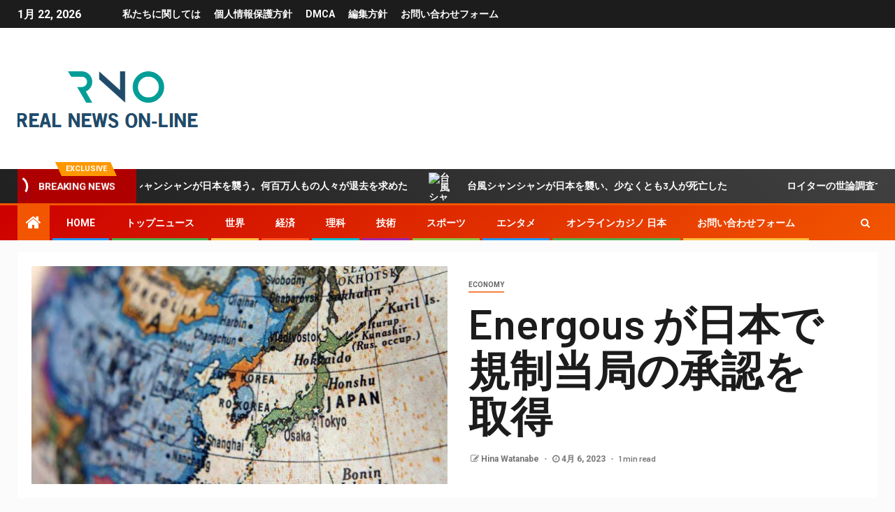

--- FILE ---
content_type: text/html; charset=UTF-8
request_url: https://rno.jp/energous-%E3%81%8C%E6%97%A5%E6%9C%AC%E3%81%A7%E8%A6%8F%E5%88%B6%E5%BD%93%E5%B1%80%E3%81%AE%E6%89%BF%E8%AA%8D%E3%82%92%E5%8F%96%E5%BE%97/
body_size: 23086
content:
    <!doctype html>
<html lang="ja">
    <head>
        <meta charset="UTF-8">
        <meta name="viewport" content="width=device-width, initial-scale=1">
        <link rel="profile" href="https://gmpg.org/xfn/11">

        <meta name='robots' content='index, follow, max-image-preview:large, max-snippet:-1, max-video-preview:-1' />

	<!-- This site is optimized with the Yoast SEO plugin v26.4 - https://yoast.com/wordpress/plugins/seo/ -->
	<title>Energous が日本で規制当局の承認を取得</title><link rel="preload" as="style" href="https://fonts.googleapis.com/css?family=Roboto%3A100%2C300%2C400%2C500%2C700%7CBarlow%3Aital%2Cwght%400%2C400%3B0%2C500%3B0%2C600%3B0%2C700%3B0%2C800%3B0%2C900%3B1%2C300%3B1%2C400%3B1%2C500%3B1%2C600%3B1%2C700%3B1%2C800%7CBarlow%20Semi%20Condensed%3Aital%2Cwght%400%2C300%3B0%2C400%3B0%2C500%3B0%2C600%3B0%2C700%3B1%2C300%3B1%2C400%3B1%2C500%3B1%2C600%3B1%2C700&#038;subset=latin%2Clatin-ext&#038;display=swap" /><link rel="stylesheet" href="https://fonts.googleapis.com/css?family=Roboto%3A100%2C300%2C400%2C500%2C700%7CBarlow%3Aital%2Cwght%400%2C400%3B0%2C500%3B0%2C600%3B0%2C700%3B0%2C800%3B0%2C900%3B1%2C300%3B1%2C400%3B1%2C500%3B1%2C600%3B1%2C700%3B1%2C800%7CBarlow%20Semi%20Condensed%3Aital%2Cwght%400%2C300%3B0%2C400%3B0%2C500%3B0%2C600%3B0%2C700%3B1%2C300%3B1%2C400%3B1%2C500%3B1%2C600%3B1%2C700&#038;subset=latin%2Clatin-ext&#038;display=swap" media="print" onload="this.media='all'" /><noscript><link rel="stylesheet" href="https://fonts.googleapis.com/css?family=Roboto%3A100%2C300%2C400%2C500%2C700%7CBarlow%3Aital%2Cwght%400%2C400%3B0%2C500%3B0%2C600%3B0%2C700%3B0%2C800%3B0%2C900%3B1%2C300%3B1%2C400%3B1%2C500%3B1%2C600%3B1%2C700%3B1%2C800%7CBarlow%20Semi%20Condensed%3Aital%2Cwght%400%2C300%3B0%2C400%3B0%2C500%3B0%2C600%3B0%2C700%3B1%2C300%3B1%2C400%3B1%2C500%3B1%2C600%3B1%2C700&#038;subset=latin%2Clatin-ext&#038;display=swap" /></noscript>
	<link rel="canonical" href="https://rno.jp/energous-が日本で規制当局の承認を取得/" />
	<meta property="og:locale" content="ja_JP" />
	<meta property="og:type" content="article" />
	<meta property="og:title" content="Energous が日本で規制当局の承認を取得" />
	<meta property="og:description" content="この承認により、Energou..." />
	<meta property="og:url" content="https://rno.jp/energous-が日本で規制当局の承認を取得/" />
	<meta property="og:site_name" content="Real News On-line!" />
	<meta property="article:published_time" content="2023-04-06T12:37:09+00:00" />
	<meta property="og:image" content="https://assets.euromoneydigital.com/dims4/default/b8b2a50/2147483647/strip/true/crop/995x522%200%2018/resize/1200x630!/quality/90/?url=http://euromoney-brightspot.s3.amazonaws.com/1f/c2/10b0a87a250c30d57c44b1215553/serveimage" />
	<meta name="author" content="Hina Watanabe" />
	<meta name="twitter:card" content="summary_large_image" />
	<meta name="twitter:image" content="https://assets.euromoneydigital.com/dims4/default/b8b2a50/2147483647/strip/true/crop/995x522%200%2018/resize/1200x630!/quality/90/?url=http://euromoney-brightspot.s3.amazonaws.com/1f/c2/10b0a87a250c30d57c44b1215553/serveimage" />
	<meta name="twitter:label1" content="執筆者" />
	<meta name="twitter:data1" content="Hina Watanabe" />
	<script type="application/ld+json" class="yoast-schema-graph">{"@context":"https://schema.org","@graph":[{"@type":"NewsArticle","@id":"https://rno.jp/energous-%e3%81%8c%e6%97%a5%e6%9c%ac%e3%81%a7%e8%a6%8f%e5%88%b6%e5%bd%93%e5%b1%80%e3%81%ae%e6%89%bf%e8%aa%8d%e3%82%92%e5%8f%96%e5%be%97/#article","isPartOf":{"@id":"https://rno.jp/energous-%e3%81%8c%e6%97%a5%e6%9c%ac%e3%81%a7%e8%a6%8f%e5%88%b6%e5%bd%93%e5%b1%80%e3%81%ae%e6%89%bf%e8%aa%8d%e3%82%92%e5%8f%96%e5%be%97/"},"author":{"name":"Hina Watanabe","@id":"https://rno.jp/#/schema/person/729c112c112910f2e01f8dd9a60e0866"},"headline":"Energous が日本で規制当局の承認を取得","datePublished":"2023-04-06T12:37:09+00:00","mainEntityOfPage":{"@id":"https://rno.jp/energous-%e3%81%8c%e6%97%a5%e6%9c%ac%e3%81%a7%e8%a6%8f%e5%88%b6%e5%bd%93%e5%b1%80%e3%81%ae%e6%89%bf%e8%aa%8d%e3%82%92%e5%8f%96%e5%be%97/"},"wordCount":16,"commentCount":0,"publisher":{"@id":"https://rno.jp/#organization"},"image":{"@id":"https://rno.jp/energous-%e3%81%8c%e6%97%a5%e6%9c%ac%e3%81%a7%e8%a6%8f%e5%88%b6%e5%bd%93%e5%b1%80%e3%81%ae%e6%89%bf%e8%aa%8d%e3%82%92%e5%8f%96%e5%be%97/#primaryimage"},"thumbnailUrl":"https://assets.euromoneydigital.com/dims4/default/b8b2a50/2147483647/strip/true/crop/995x522%200%2018/resize/1200x630!/quality/90/?url=http://euromoney-brightspot.s3.amazonaws.com/1f/c2/10b0a87a250c30d57c44b1215553/serveimage","articleSection":["Economy"],"inLanguage":"ja","potentialAction":[{"@type":"CommentAction","name":"Comment","target":["https://rno.jp/energous-%e3%81%8c%e6%97%a5%e6%9c%ac%e3%81%a7%e8%a6%8f%e5%88%b6%e5%bd%93%e5%b1%80%e3%81%ae%e6%89%bf%e8%aa%8d%e3%82%92%e5%8f%96%e5%be%97/#respond"]}]},{"@type":"WebPage","@id":"https://rno.jp/energous-%e3%81%8c%e6%97%a5%e6%9c%ac%e3%81%a7%e8%a6%8f%e5%88%b6%e5%bd%93%e5%b1%80%e3%81%ae%e6%89%bf%e8%aa%8d%e3%82%92%e5%8f%96%e5%be%97/","url":"https://rno.jp/energous-%e3%81%8c%e6%97%a5%e6%9c%ac%e3%81%a7%e8%a6%8f%e5%88%b6%e5%bd%93%e5%b1%80%e3%81%ae%e6%89%bf%e8%aa%8d%e3%82%92%e5%8f%96%e5%be%97/","name":"Energous が日本で規制当局の承認を取得","isPartOf":{"@id":"https://rno.jp/#website"},"primaryImageOfPage":"https://assets.euromoneydigital.com/dims4/default/b8b2a50/2147483647/strip/true/crop/995x522%200%2018/resize/1200x630!/quality/90/?url=http://euromoney-brightspot.s3.amazonaws.com/1f/c2/10b0a87a250c30d57c44b1215553/serveimage","image":["https://assets.euromoneydigital.com/dims4/default/b8b2a50/2147483647/strip/true/crop/995x522%200%2018/resize/1200x630!/quality/90/?url=http://euromoney-brightspot.s3.amazonaws.com/1f/c2/10b0a87a250c30d57c44b1215553/serveimage"],"thumbnailUrl":"https://assets.euromoneydigital.com/dims4/default/b8b2a50/2147483647/strip/true/crop/995x522%200%2018/resize/1200x630!/quality/90/?url=http://euromoney-brightspot.s3.amazonaws.com/1f/c2/10b0a87a250c30d57c44b1215553/serveimage","datePublished":"2023-04-06T12:37:09+00:00","inLanguage":"ja","potentialAction":[{"@type":"ReadAction","target":["https://rno.jp/energous-%e3%81%8c%e6%97%a5%e6%9c%ac%e3%81%a7%e8%a6%8f%e5%88%b6%e5%bd%93%e5%b1%80%e3%81%ae%e6%89%bf%e8%aa%8d%e3%82%92%e5%8f%96%e5%be%97/"]}]},{"@type":"ImageObject","inLanguage":"ja","@id":"https://rno.jp/energous-%e3%81%8c%e6%97%a5%e6%9c%ac%e3%81%a7%e8%a6%8f%e5%88%b6%e5%bd%93%e5%b1%80%e3%81%ae%e6%89%bf%e8%aa%8d%e3%82%92%e5%8f%96%e5%be%97/#primaryimage","url":"https://assets.euromoneydigital.com/dims4/default/b8b2a50/2147483647/strip/true/crop/995x522%200%2018/resize/1200x630!/quality/90/?url=http://euromoney-brightspot.s3.amazonaws.com/1f/c2/10b0a87a250c30d57c44b1215553/serveimage","contentUrl":"https://assets.euromoneydigital.com/dims4/default/b8b2a50/2147483647/strip/true/crop/995x522%200%2018/resize/1200x630!/quality/90/?url=http://euromoney-brightspot.s3.amazonaws.com/1f/c2/10b0a87a250c30d57c44b1215553/serveimage","caption":"Energous が日本で規制当局の承認を取得"},{"@type":"WebSite","@id":"https://rno.jp/#website","url":"https://rno.jp/","name":"Real News On-line!","description":"沖縄から福島、東京までの日本の政治、ビジネス、犯罪、技術、社会、文化に関する最新ニュースと詳細な分析","publisher":{"@id":"https://rno.jp/#organization"},"potentialAction":[{"@type":"SearchAction","target":{"@type":"EntryPoint","urlTemplate":"https://rno.jp/?s={search_term_string}"},"query-input":{"@type":"PropertyValueSpecification","valueRequired":true,"valueName":"search_term_string"}}],"inLanguage":"ja"},{"@type":"Organization","@id":"https://rno.jp/#organization","name":"rno.jp","url":"https://rno.jp/","logo":{"@type":"ImageObject","inLanguage":"ja","@id":"https://rno.jp/#/schema/logo/image/","url":"http://rno.jp/wp-content/uploads/2021/03/Real-News-On-line-1-Logo.png","contentUrl":"http://rno.jp/wp-content/uploads/2021/03/Real-News-On-line-1-Logo.png","width":442,"height":197,"caption":"rno.jp"},"image":{"@id":"https://rno.jp/#/schema/logo/image/"}},{"@type":"Person","@id":"https://rno.jp/#/schema/person/729c112c112910f2e01f8dd9a60e0866","name":"Hina Watanabe","image":{"@type":"ImageObject","inLanguage":"ja","@id":"https://rno.jp/#/schema/person/image/","url":"https://secure.gravatar.com/avatar/ac53a8c5d05f09b8f63c01ab5becf3b1631a021a48e5f04e8e1dda8d8439fb8b?s=96&d=mm&r=g","contentUrl":"https://secure.gravatar.com/avatar/ac53a8c5d05f09b8f63c01ab5becf3b1631a021a48e5f04e8e1dda8d8439fb8b?s=96&d=mm&r=g","caption":"Hina Watanabe"},"description":"「音楽マニア。プロの問題解決者。読者。受賞歴のあるテレビ忍者。」"}]}</script>
	<!-- / Yoast SEO plugin. -->


<link rel='dns-prefetch' href='//stats.wp.com' />
<link rel='dns-prefetch' href='//fonts.googleapis.com' />
<link href='https://fonts.gstatic.com' crossorigin rel='preconnect' />
<link rel="alternate" type="application/rss+xml" title="Real News On-line! &raquo; フィード" href="https://rno.jp/feed/" />
<link rel="alternate" type="application/rss+xml" title="Real News On-line! &raquo; コメントフィード" href="https://rno.jp/comments/feed/" />
<link rel="alternate" type="application/rss+xml" title="Real News On-line! &raquo; Energous が日本で規制当局の承認を取得 のコメントのフィード" href="https://rno.jp/energous-%e3%81%8c%e6%97%a5%e6%9c%ac%e3%81%a7%e8%a6%8f%e5%88%b6%e5%bd%93%e5%b1%80%e3%81%ae%e6%89%bf%e8%aa%8d%e3%82%92%e5%8f%96%e5%be%97/feed/" />
<link rel="alternate" title="oEmbed (JSON)" type="application/json+oembed" href="https://rno.jp/wp-json/oembed/1.0/embed?url=https%3A%2F%2Frno.jp%2Fenergous-%25e3%2581%258c%25e6%2597%25a5%25e6%259c%25ac%25e3%2581%25a7%25e8%25a6%258f%25e5%2588%25b6%25e5%25bd%2593%25e5%25b1%2580%25e3%2581%25ae%25e6%2589%25bf%25e8%25aa%258d%25e3%2582%2592%25e5%258f%2596%25e5%25be%2597%2F" />
<link rel="alternate" title="oEmbed (XML)" type="text/xml+oembed" href="https://rno.jp/wp-json/oembed/1.0/embed?url=https%3A%2F%2Frno.jp%2Fenergous-%25e3%2581%258c%25e6%2597%25a5%25e6%259c%25ac%25e3%2581%25a7%25e8%25a6%258f%25e5%2588%25b6%25e5%25bd%2593%25e5%25b1%2580%25e3%2581%25ae%25e6%2589%25bf%25e8%25aa%258d%25e3%2582%2592%25e5%258f%2596%25e5%25be%2597%2F&#038;format=xml" />
<style id='wp-img-auto-sizes-contain-inline-css' type='text/css'>
img:is([sizes=auto i],[sizes^="auto," i]){contain-intrinsic-size:3000px 1500px}
/*# sourceURL=wp-img-auto-sizes-contain-inline-css */
</style>
<style id='wp-emoji-styles-inline-css' type='text/css'>

	img.wp-smiley, img.emoji {
		display: inline !important;
		border: none !important;
		box-shadow: none !important;
		height: 1em !important;
		width: 1em !important;
		margin: 0 0.07em !important;
		vertical-align: -0.1em !important;
		background: none !important;
		padding: 0 !important;
	}
/*# sourceURL=wp-emoji-styles-inline-css */
</style>
<style id='wp-block-library-inline-css' type='text/css'>
:root{--wp-block-synced-color:#7a00df;--wp-block-synced-color--rgb:122,0,223;--wp-bound-block-color:var(--wp-block-synced-color);--wp-editor-canvas-background:#ddd;--wp-admin-theme-color:#007cba;--wp-admin-theme-color--rgb:0,124,186;--wp-admin-theme-color-darker-10:#006ba1;--wp-admin-theme-color-darker-10--rgb:0,107,160.5;--wp-admin-theme-color-darker-20:#005a87;--wp-admin-theme-color-darker-20--rgb:0,90,135;--wp-admin-border-width-focus:2px}@media (min-resolution:192dpi){:root{--wp-admin-border-width-focus:1.5px}}.wp-element-button{cursor:pointer}:root .has-very-light-gray-background-color{background-color:#eee}:root .has-very-dark-gray-background-color{background-color:#313131}:root .has-very-light-gray-color{color:#eee}:root .has-very-dark-gray-color{color:#313131}:root .has-vivid-green-cyan-to-vivid-cyan-blue-gradient-background{background:linear-gradient(135deg,#00d084,#0693e3)}:root .has-purple-crush-gradient-background{background:linear-gradient(135deg,#34e2e4,#4721fb 50%,#ab1dfe)}:root .has-hazy-dawn-gradient-background{background:linear-gradient(135deg,#faaca8,#dad0ec)}:root .has-subdued-olive-gradient-background{background:linear-gradient(135deg,#fafae1,#67a671)}:root .has-atomic-cream-gradient-background{background:linear-gradient(135deg,#fdd79a,#004a59)}:root .has-nightshade-gradient-background{background:linear-gradient(135deg,#330968,#31cdcf)}:root .has-midnight-gradient-background{background:linear-gradient(135deg,#020381,#2874fc)}:root{--wp--preset--font-size--normal:16px;--wp--preset--font-size--huge:42px}.has-regular-font-size{font-size:1em}.has-larger-font-size{font-size:2.625em}.has-normal-font-size{font-size:var(--wp--preset--font-size--normal)}.has-huge-font-size{font-size:var(--wp--preset--font-size--huge)}.has-text-align-center{text-align:center}.has-text-align-left{text-align:left}.has-text-align-right{text-align:right}.has-fit-text{white-space:nowrap!important}#end-resizable-editor-section{display:none}.aligncenter{clear:both}.items-justified-left{justify-content:flex-start}.items-justified-center{justify-content:center}.items-justified-right{justify-content:flex-end}.items-justified-space-between{justify-content:space-between}.screen-reader-text{border:0;clip-path:inset(50%);height:1px;margin:-1px;overflow:hidden;padding:0;position:absolute;width:1px;word-wrap:normal!important}.screen-reader-text:focus{background-color:#ddd;clip-path:none;color:#444;display:block;font-size:1em;height:auto;left:5px;line-height:normal;padding:15px 23px 14px;text-decoration:none;top:5px;width:auto;z-index:100000}html :where(.has-border-color){border-style:solid}html :where([style*=border-top-color]){border-top-style:solid}html :where([style*=border-right-color]){border-right-style:solid}html :where([style*=border-bottom-color]){border-bottom-style:solid}html :where([style*=border-left-color]){border-left-style:solid}html :where([style*=border-width]){border-style:solid}html :where([style*=border-top-width]){border-top-style:solid}html :where([style*=border-right-width]){border-right-style:solid}html :where([style*=border-bottom-width]){border-bottom-style:solid}html :where([style*=border-left-width]){border-left-style:solid}html :where(img[class*=wp-image-]){height:auto;max-width:100%}:where(figure){margin:0 0 1em}html :where(.is-position-sticky){--wp-admin--admin-bar--position-offset:var(--wp-admin--admin-bar--height,0px)}@media screen and (max-width:600px){html :where(.is-position-sticky){--wp-admin--admin-bar--position-offset:0px}}

/*# sourceURL=wp-block-library-inline-css */
</style><style id='global-styles-inline-css' type='text/css'>
:root{--wp--preset--aspect-ratio--square: 1;--wp--preset--aspect-ratio--4-3: 4/3;--wp--preset--aspect-ratio--3-4: 3/4;--wp--preset--aspect-ratio--3-2: 3/2;--wp--preset--aspect-ratio--2-3: 2/3;--wp--preset--aspect-ratio--16-9: 16/9;--wp--preset--aspect-ratio--9-16: 9/16;--wp--preset--color--black: #000000;--wp--preset--color--cyan-bluish-gray: #abb8c3;--wp--preset--color--white: #ffffff;--wp--preset--color--pale-pink: #f78da7;--wp--preset--color--vivid-red: #cf2e2e;--wp--preset--color--luminous-vivid-orange: #ff6900;--wp--preset--color--luminous-vivid-amber: #fcb900;--wp--preset--color--light-green-cyan: #7bdcb5;--wp--preset--color--vivid-green-cyan: #00d084;--wp--preset--color--pale-cyan-blue: #8ed1fc;--wp--preset--color--vivid-cyan-blue: #0693e3;--wp--preset--color--vivid-purple: #9b51e0;--wp--preset--gradient--vivid-cyan-blue-to-vivid-purple: linear-gradient(135deg,rgb(6,147,227) 0%,rgb(155,81,224) 100%);--wp--preset--gradient--light-green-cyan-to-vivid-green-cyan: linear-gradient(135deg,rgb(122,220,180) 0%,rgb(0,208,130) 100%);--wp--preset--gradient--luminous-vivid-amber-to-luminous-vivid-orange: linear-gradient(135deg,rgb(252,185,0) 0%,rgb(255,105,0) 100%);--wp--preset--gradient--luminous-vivid-orange-to-vivid-red: linear-gradient(135deg,rgb(255,105,0) 0%,rgb(207,46,46) 100%);--wp--preset--gradient--very-light-gray-to-cyan-bluish-gray: linear-gradient(135deg,rgb(238,238,238) 0%,rgb(169,184,195) 100%);--wp--preset--gradient--cool-to-warm-spectrum: linear-gradient(135deg,rgb(74,234,220) 0%,rgb(151,120,209) 20%,rgb(207,42,186) 40%,rgb(238,44,130) 60%,rgb(251,105,98) 80%,rgb(254,248,76) 100%);--wp--preset--gradient--blush-light-purple: linear-gradient(135deg,rgb(255,206,236) 0%,rgb(152,150,240) 100%);--wp--preset--gradient--blush-bordeaux: linear-gradient(135deg,rgb(254,205,165) 0%,rgb(254,45,45) 50%,rgb(107,0,62) 100%);--wp--preset--gradient--luminous-dusk: linear-gradient(135deg,rgb(255,203,112) 0%,rgb(199,81,192) 50%,rgb(65,88,208) 100%);--wp--preset--gradient--pale-ocean: linear-gradient(135deg,rgb(255,245,203) 0%,rgb(182,227,212) 50%,rgb(51,167,181) 100%);--wp--preset--gradient--electric-grass: linear-gradient(135deg,rgb(202,248,128) 0%,rgb(113,206,126) 100%);--wp--preset--gradient--midnight: linear-gradient(135deg,rgb(2,3,129) 0%,rgb(40,116,252) 100%);--wp--preset--font-size--small: 13px;--wp--preset--font-size--medium: 20px;--wp--preset--font-size--large: 36px;--wp--preset--font-size--x-large: 42px;--wp--preset--spacing--20: 0.44rem;--wp--preset--spacing--30: 0.67rem;--wp--preset--spacing--40: 1rem;--wp--preset--spacing--50: 1.5rem;--wp--preset--spacing--60: 2.25rem;--wp--preset--spacing--70: 3.38rem;--wp--preset--spacing--80: 5.06rem;--wp--preset--shadow--natural: 6px 6px 9px rgba(0, 0, 0, 0.2);--wp--preset--shadow--deep: 12px 12px 50px rgba(0, 0, 0, 0.4);--wp--preset--shadow--sharp: 6px 6px 0px rgba(0, 0, 0, 0.2);--wp--preset--shadow--outlined: 6px 6px 0px -3px rgb(255, 255, 255), 6px 6px rgb(0, 0, 0);--wp--preset--shadow--crisp: 6px 6px 0px rgb(0, 0, 0);}:where(.is-layout-flex){gap: 0.5em;}:where(.is-layout-grid){gap: 0.5em;}body .is-layout-flex{display: flex;}.is-layout-flex{flex-wrap: wrap;align-items: center;}.is-layout-flex > :is(*, div){margin: 0;}body .is-layout-grid{display: grid;}.is-layout-grid > :is(*, div){margin: 0;}:where(.wp-block-columns.is-layout-flex){gap: 2em;}:where(.wp-block-columns.is-layout-grid){gap: 2em;}:where(.wp-block-post-template.is-layout-flex){gap: 1.25em;}:where(.wp-block-post-template.is-layout-grid){gap: 1.25em;}.has-black-color{color: var(--wp--preset--color--black) !important;}.has-cyan-bluish-gray-color{color: var(--wp--preset--color--cyan-bluish-gray) !important;}.has-white-color{color: var(--wp--preset--color--white) !important;}.has-pale-pink-color{color: var(--wp--preset--color--pale-pink) !important;}.has-vivid-red-color{color: var(--wp--preset--color--vivid-red) !important;}.has-luminous-vivid-orange-color{color: var(--wp--preset--color--luminous-vivid-orange) !important;}.has-luminous-vivid-amber-color{color: var(--wp--preset--color--luminous-vivid-amber) !important;}.has-light-green-cyan-color{color: var(--wp--preset--color--light-green-cyan) !important;}.has-vivid-green-cyan-color{color: var(--wp--preset--color--vivid-green-cyan) !important;}.has-pale-cyan-blue-color{color: var(--wp--preset--color--pale-cyan-blue) !important;}.has-vivid-cyan-blue-color{color: var(--wp--preset--color--vivid-cyan-blue) !important;}.has-vivid-purple-color{color: var(--wp--preset--color--vivid-purple) !important;}.has-black-background-color{background-color: var(--wp--preset--color--black) !important;}.has-cyan-bluish-gray-background-color{background-color: var(--wp--preset--color--cyan-bluish-gray) !important;}.has-white-background-color{background-color: var(--wp--preset--color--white) !important;}.has-pale-pink-background-color{background-color: var(--wp--preset--color--pale-pink) !important;}.has-vivid-red-background-color{background-color: var(--wp--preset--color--vivid-red) !important;}.has-luminous-vivid-orange-background-color{background-color: var(--wp--preset--color--luminous-vivid-orange) !important;}.has-luminous-vivid-amber-background-color{background-color: var(--wp--preset--color--luminous-vivid-amber) !important;}.has-light-green-cyan-background-color{background-color: var(--wp--preset--color--light-green-cyan) !important;}.has-vivid-green-cyan-background-color{background-color: var(--wp--preset--color--vivid-green-cyan) !important;}.has-pale-cyan-blue-background-color{background-color: var(--wp--preset--color--pale-cyan-blue) !important;}.has-vivid-cyan-blue-background-color{background-color: var(--wp--preset--color--vivid-cyan-blue) !important;}.has-vivid-purple-background-color{background-color: var(--wp--preset--color--vivid-purple) !important;}.has-black-border-color{border-color: var(--wp--preset--color--black) !important;}.has-cyan-bluish-gray-border-color{border-color: var(--wp--preset--color--cyan-bluish-gray) !important;}.has-white-border-color{border-color: var(--wp--preset--color--white) !important;}.has-pale-pink-border-color{border-color: var(--wp--preset--color--pale-pink) !important;}.has-vivid-red-border-color{border-color: var(--wp--preset--color--vivid-red) !important;}.has-luminous-vivid-orange-border-color{border-color: var(--wp--preset--color--luminous-vivid-orange) !important;}.has-luminous-vivid-amber-border-color{border-color: var(--wp--preset--color--luminous-vivid-amber) !important;}.has-light-green-cyan-border-color{border-color: var(--wp--preset--color--light-green-cyan) !important;}.has-vivid-green-cyan-border-color{border-color: var(--wp--preset--color--vivid-green-cyan) !important;}.has-pale-cyan-blue-border-color{border-color: var(--wp--preset--color--pale-cyan-blue) !important;}.has-vivid-cyan-blue-border-color{border-color: var(--wp--preset--color--vivid-cyan-blue) !important;}.has-vivid-purple-border-color{border-color: var(--wp--preset--color--vivid-purple) !important;}.has-vivid-cyan-blue-to-vivid-purple-gradient-background{background: var(--wp--preset--gradient--vivid-cyan-blue-to-vivid-purple) !important;}.has-light-green-cyan-to-vivid-green-cyan-gradient-background{background: var(--wp--preset--gradient--light-green-cyan-to-vivid-green-cyan) !important;}.has-luminous-vivid-amber-to-luminous-vivid-orange-gradient-background{background: var(--wp--preset--gradient--luminous-vivid-amber-to-luminous-vivid-orange) !important;}.has-luminous-vivid-orange-to-vivid-red-gradient-background{background: var(--wp--preset--gradient--luminous-vivid-orange-to-vivid-red) !important;}.has-very-light-gray-to-cyan-bluish-gray-gradient-background{background: var(--wp--preset--gradient--very-light-gray-to-cyan-bluish-gray) !important;}.has-cool-to-warm-spectrum-gradient-background{background: var(--wp--preset--gradient--cool-to-warm-spectrum) !important;}.has-blush-light-purple-gradient-background{background: var(--wp--preset--gradient--blush-light-purple) !important;}.has-blush-bordeaux-gradient-background{background: var(--wp--preset--gradient--blush-bordeaux) !important;}.has-luminous-dusk-gradient-background{background: var(--wp--preset--gradient--luminous-dusk) !important;}.has-pale-ocean-gradient-background{background: var(--wp--preset--gradient--pale-ocean) !important;}.has-electric-grass-gradient-background{background: var(--wp--preset--gradient--electric-grass) !important;}.has-midnight-gradient-background{background: var(--wp--preset--gradient--midnight) !important;}.has-small-font-size{font-size: var(--wp--preset--font-size--small) !important;}.has-medium-font-size{font-size: var(--wp--preset--font-size--medium) !important;}.has-large-font-size{font-size: var(--wp--preset--font-size--large) !important;}.has-x-large-font-size{font-size: var(--wp--preset--font-size--x-large) !important;}
/*# sourceURL=global-styles-inline-css */
</style>

<style id='classic-theme-styles-inline-css' type='text/css'>
/*! This file is auto-generated */
.wp-block-button__link{color:#fff;background-color:#32373c;border-radius:9999px;box-shadow:none;text-decoration:none;padding:calc(.667em + 2px) calc(1.333em + 2px);font-size:1.125em}.wp-block-file__button{background:#32373c;color:#fff;text-decoration:none}
/*# sourceURL=/wp-includes/css/classic-themes.min.css */
</style>
<link rel='stylesheet' id='dashicons-css' href='https://rno.jp/wp-includes/css/dashicons.min.css?ver=6.9' type='text/css' media='all' />
<link rel='stylesheet' id='admin-bar-css' href='https://rno.jp/wp-includes/css/admin-bar.min.css?ver=6.9' type='text/css' media='all' />
<style id='admin-bar-inline-css' type='text/css'>

    /* Hide CanvasJS credits for P404 charts specifically */
    #p404RedirectChart .canvasjs-chart-credit {
        display: none !important;
    }
    
    #p404RedirectChart canvas {
        border-radius: 6px;
    }

    .p404-redirect-adminbar-weekly-title {
        font-weight: bold;
        font-size: 14px;
        color: #fff;
        margin-bottom: 6px;
    }

    #wpadminbar #wp-admin-bar-p404_free_top_button .ab-icon:before {
        content: "\f103";
        color: #dc3545;
        top: 3px;
    }
    
    #wp-admin-bar-p404_free_top_button .ab-item {
        min-width: 80px !important;
        padding: 0px !important;
    }
    
    /* Ensure proper positioning and z-index for P404 dropdown */
    .p404-redirect-adminbar-dropdown-wrap { 
        min-width: 0; 
        padding: 0;
        position: static !important;
    }
    
    #wpadminbar #wp-admin-bar-p404_free_top_button_dropdown {
        position: static !important;
    }
    
    #wpadminbar #wp-admin-bar-p404_free_top_button_dropdown .ab-item {
        padding: 0 !important;
        margin: 0 !important;
    }
    
    .p404-redirect-dropdown-container {
        min-width: 340px;
        padding: 18px 18px 12px 18px;
        background: #23282d !important;
        color: #fff;
        border-radius: 12px;
        box-shadow: 0 8px 32px rgba(0,0,0,0.25);
        margin-top: 10px;
        position: relative !important;
        z-index: 999999 !important;
        display: block !important;
        border: 1px solid #444;
    }
    
    /* Ensure P404 dropdown appears on hover */
    #wpadminbar #wp-admin-bar-p404_free_top_button .p404-redirect-dropdown-container { 
        display: none !important;
    }
    
    #wpadminbar #wp-admin-bar-p404_free_top_button:hover .p404-redirect-dropdown-container { 
        display: block !important;
    }
    
    #wpadminbar #wp-admin-bar-p404_free_top_button:hover #wp-admin-bar-p404_free_top_button_dropdown .p404-redirect-dropdown-container {
        display: block !important;
    }
    
    .p404-redirect-card {
        background: #2c3338;
        border-radius: 8px;
        padding: 18px 18px 12px 18px;
        box-shadow: 0 2px 8px rgba(0,0,0,0.07);
        display: flex;
        flex-direction: column;
        align-items: flex-start;
        border: 1px solid #444;
    }
    
    .p404-redirect-btn {
        display: inline-block;
        background: #dc3545;
        color: #fff !important;
        font-weight: bold;
        padding: 5px 22px;
        border-radius: 8px;
        text-decoration: none;
        font-size: 17px;
        transition: background 0.2s, box-shadow 0.2s;
        margin-top: 8px;
        box-shadow: 0 2px 8px rgba(220,53,69,0.15);
        text-align: center;
        line-height: 1.6;
    }
    
    .p404-redirect-btn:hover {
        background: #c82333;
        color: #fff !important;
        box-shadow: 0 4px 16px rgba(220,53,69,0.25);
    }
    
    /* Prevent conflicts with other admin bar dropdowns */
    #wpadminbar .ab-top-menu > li:hover > .ab-item,
    #wpadminbar .ab-top-menu > li.hover > .ab-item {
        z-index: auto;
    }
    
    #wpadminbar #wp-admin-bar-p404_free_top_button:hover > .ab-item {
        z-index: 999998 !important;
    }
    
/*# sourceURL=admin-bar-inline-css */
</style>
<link rel='stylesheet' id='wp_automatic_gallery_style-css' href='https://rno.jp/wp-content/plugins/wp-automatic/css/wp-automatic.css?ver=1.0.0' type='text/css' media='all' />
<link rel='stylesheet' id='font-awesome-css' href='https://rno.jp/wp-content/themes/newsever-pro/assets/font-awesome/css/font-awesome.min.css?ver=6.9' type='text/css' media='all' />
<link rel='stylesheet' id='bootstrap-css' href='https://rno.jp/wp-content/themes/newsever-pro/assets/bootstrap/css/bootstrap.min.css?ver=6.9' type='text/css' media='all' />
<link rel='stylesheet' id='slick-css-css' href='https://rno.jp/wp-content/themes/newsever-pro/assets/slick/css/slick.min.css?ver=6.9' type='text/css' media='all' />
<link rel='stylesheet' id='sidr-css' href='https://rno.jp/wp-content/themes/newsever-pro/assets/sidr/css/jquery.sidr.dark.css?ver=6.9' type='text/css' media='all' />
<link rel='stylesheet' id='magnific-popup-css' href='https://rno.jp/wp-content/themes/newsever-pro/assets/magnific-popup/magnific-popup.css?ver=6.9' type='text/css' media='all' />

<link rel='stylesheet' id='newsever-style-css' href='https://rno.jp/wp-content/themes/newsever-pro/style.css?ver=6.9' type='text/css' media='all' />
<style id='newsever-style-inline-css' type='text/css'>


                body a,
        body a:visited{
        color: #404040        }
    
                body.aft-default-mode .site-footer .aft-widget-background-dim .header-after1 span,
        body.aft-default-mode .site-footer .aft-widget-background-dim .widget-title span,
        body.aft-default-mode .site-footer .aft-widget-background-dim .color-pad .read-title h4 a,
        body.aft-default-mode .site-footer .aft-widget-background-dim .color-pad .entry-meta span a,
        body.aft-default-mode .site-footer .aft-widget-background-dim .color-pad .entry-meta span,
        body.aft-default-mode .site-footer .aft-widget-background-dim .color-pad,
        body.aft-default-mode blockquote:before,
        body.aft-default-mode .newsever-pagination .nav-links .page-numbers,
        body.aft-default-mode.single-post .entry-content-wrap.read-single .post-meta-detail .min-read,
        body.aft-default-mode .main-navigation ul.children li a,
        body.aft-default-mode .main-navigation ul .sub-menu li a,
        body.aft-default-mode .read-details .entry-meta span a,
        body.aft-default-mode .read-details .entry-meta span,
        body.aft-default-mode h4.af-author-display-name,
        body.aft-default-mode #wp-calendar caption,
        body.aft-default-mode.single-post .post-meta-share-wrapper .post-meta-detail .min-read,
        body.aft-default-mode ul.trail-items li a,
        body.aft-default-mode {
        color: #4a4a4a;
        }


    
                body.aft-dark-mode input[type="submit"],
        body .aft-home-icon a,
        body .entry-header-details .af-post-format i:after,
        body.aft-default-mode .newsever-pagination .nav-links .page-numbers.current,
        body #scroll-up,
        body  input[type="reset"],
        body  input[type="submit"],
        body  input[type="button"],
        body .inner-suscribe input[type=submit],
        body  .widget-title .header-after::before,
        body.aft-default-mode .inner-suscribe input[type=submit],
        body  .af-trending-news-part .trending-post-items,
        body  .trending-posts-vertical .trending-post-items,
        body .newsever_tabbed_posts_widget .nav-tabs > li.active > a:hover,
        body .newsever_tabbed_posts_widget .nav-tabs > li.active > a,
        body  .aft-main-banner-section .aft-trending-latest-popular .nav-tabs>li.active,
        body .header-style1 .header-right-part > div.custom-menu-link > a,
        body .aft-popular-taxonomies-lists ul li a span.tag-count,
        body .aft-widget-background-secondary-background.widget:not(.solid-border):not(.dashed-border) .widget-block,
        body .aft-home-icon {
        background-color: #f25600;
        }

        body.aft-default-mode .author-links a,
        body.aft-default-mode .entry-content > ul a,
        body.aft-default-mode .entry-content > ol a,
        body.aft-default-mode .entry-content > p a,
        body.aft-default-mode .entry-content > [class*="wp-block-"] a:not(.has-text-color),
        body.aft-default-mode  .sticky .read-title h4 a:before {
        color: #f25600;
        }

        body .spinnerhalf::after{
        border-top-color:  #f25600;
        border-left-color: #f25600;
        }

        body .post-excerpt {
        border-left-color: #f25600;
        }

        body .widget-title .header-after::before,
        body .newsever_tabbed_posts_widget .nav-tabs > li.active > a:hover,
        body .newsever_tabbed_posts_widget .nav-tabs > li.active > a,
        body.aft-dark-mode .read-img .min-read-post-comment:after,
        body.aft-default-mode .read-img .min-read-post-comment:after{
        border-top-color: #f25600;
        }

        body .af-fancy-spinner .af-ring:nth-child(1){
        border-right-color: #f25600;
        }


        body .aft-widget-background-secondary-background.widget.dashed-border .widget-block,
        body .aft-widget-background-secondary-background.widget.solid-border .widget-block,
        .af-banner-slider-thumbnail.vertical .slick-current .read-single,
        body.aft-default-mode .newsever-pagination .nav-links .page-numbers,
        body .af-sp-wave:after,
        body .bottom-bar{
        border-color: #f25600;
        }
        body.rtl .af-banner-slider-thumbnail.vertical .slick-current .read-single {
        border-color: #f25600 !important;
        }


    
                body .banner-carousel-slider .read-single .read-details .entry-meta span a,
        body .banner-carousel-slider .read-single .read-details .entry-meta span,
        body .banner-carousel-slider .read-single .read-details .read-title h4 a,
        body .banner-carousel-slider .read-single .read-details,
        body.single-post:not(.aft-single-full-header) .entry-header span.min-read-post-format .af-post-format i,
        body.aft-default-mode .newsever-pagination .nav-links .page-numbers.current,
        body.aft-light-mode .aft-widget-background-secondary-background.newsever_tabbed_posts_widget:not(.solid-border):not(.dashed-border) .nav-tabs > li.active > a:hover,
        body.aft-light-mode .aft-widget-background-secondary-background.newsever_tabbed_posts_widget:not(.solid-border):not(.dashed-border) .nav-tabs > li > a,
        body.aft-default-mode .aft-widget-background-secondary-background.widget:not(.solid-border):not(.dashed-border) h4.af-author-display-name,
        body.aft-light-mode .aft-widget-background-secondary-background.widget:not(.solid-border):not(.dashed-border) h4.af-author-display-name,
        body .aft-widget-background-secondary-background:not(.solid-border):not(.dashed-border) .trending-posts-vertical .trending-no,
        body .aft-widget-background-secondary-background.widget:not(.solid-border):not(.dashed-border),
        body .aft-widget-background-secondary-background.widget:not(.solid-border):not(.dashed-border) .entry-meta span,
        body .aft-widget-background-secondary-background.widget:not(.solid-border):not(.dashed-border) .entry-meta span a,
        body .aft-widget-background-secondary-background:not(.solid-border):not(.dashed-border) .read-title h4 a,
        body .aft-widget-background-secondary-background.widget:not(.solid-border):not(.dashed-border) .widget-block,
        body .aft-popular-taxonomies-lists ul li a span.tag-count,
        body .header-style1 .header-right-part > div.custom-menu-link > a,
        body .trending-posts-vertical .trending-post-items,
        body .af-trending-news-part .trending-post-items,
        body .trending-posts-vertical .trending-no,
        body .widget-title .header-after::before,
        body .newsever_tabbed_posts_widget .nav-tabs > li.active > a:hover,
        body .newsever_tabbed_posts_widget .nav-tabs > li.active > a,
        body.aft-default-mode .newsever-pagination .nav-links .page-numbers.current,
        body #scroll-up,
        body input[type="reset"],
        body input[type="submit"],
        body input[type="button"],
        body .inner-suscribe input[type=submit],
        body.aft-default-mode .aft-main-banner-section .aft-trending-latest-popular .nav-tabs>li.active,
        body .aft-home-icon a,
        body .aft-home-icon a:visited
        {
        color: #ffffff;
        }

        body.aft-light-mode .aft-widget-background-secondary-background.widget:not(.solid-border):not(.dashed-border) .widget-block a.newsever-categories,
        body.aft-dark-mode .aft-widget-background-secondary-background.widget:not(.solid-border):not(.dashed-border) .widget-block a.newsever-categories,
        body.aft-default-mode .aft-widget-background-secondary-background.widget:not(.solid-border):not(.dashed-border) .widget-block a.newsever-categories {
        border-color: #ffffff;
        }

        body.aft-light-mode .site-footer .aft-widget-background-secondary-background:not(.solid-border):not(.dashed-border) .read-details:not(.af-category-inside-img) a.newsever-categories ,
        body.aft-dark-mode .site-footer .aft-widget-background-secondary-background:not(.solid-border):not(.dashed-border) .read-details:not(.af-category-inside-img) a.newsever-categories ,
        body.aft-default-mode .site-footer .aft-widget-background-secondary-background:not(.solid-border):not(.dashed-border) .read-details:not(.af-category-inside-img) a.newsever-categories ,
        body.aft-light-mode .aft-widget-background-secondary-background:not(.solid-border):not(.dashed-border) .read-details:not(.af-category-inside-img) a.newsever-categories ,
        body.aft-dark-mode .aft-widget-background-secondary-background:not(.solid-border):not(.dashed-border) .read-details:not(.af-category-inside-img) a.newsever-categories ,
        body.aft-default-mode .aft-widget-background-secondary-background:not(.solid-border):not(.dashed-border) .read-details:not(.af-category-inside-img) a.newsever-categories {
        color: #ffffff ;
        }

    
        
        body.aft-default-mode .color-pad .read-title h4 a,
        <!-- body.aft-light-mode .color-pad .read-title h4 a, -->
        body.aft-default-mode #sidr .widget > ul > li a,
        body.aft-default-mode .sidebar-area .widget > ul > li a
        {
        color: #1c1c1c;
        }
    

                body.aft-default-mode .af-container-block-wrapper{
        background-color: #ffffff;
        }
    
        
        body.aft-default-mode .banner-exclusive-posts-wrapper,
        body.aft-default-mode .aft-main-banner-section,
        body.aft-default-mode #tertiary

        {

        background: #202020;
        background-image: -moz-linear-gradient(45deg, #202020, #404040);
        background-image: -o-linear-gradient(45deg, #202020, #404040);
        background-image: -webkit-linear-gradient(45deg, #202020, #404040);
        background-image: linear-gradient(45deg, #202020, #404040);

        }
    
        

        body.aft-default-mode .main-banner-widget-wrapper .read-details .entry-meta span a,
        body.aft-default-mode .main-banner-widget-wrapper .read-details .entry-meta span,

        body.aft-default-mode .main-banner-widget-wrapper .entry-meta a,
        body.aft-default-mode .main-banner-widget-wrapper .entry-meta a:visited,
        body.aft-default-mode .main-banner-widget-wrapper .read-title h4 a,
        body.aft-default-mode .main-banner-widget-wrapper .color-pad .read-title h4 a,
        body.aft-default-mode .main-banner-widget-wrapper .read-details .entry-meta span,


        body.aft-default-mode .exclusive-posts .marquee a,
        body.aft-default-mode .af-trending-news-part .entry-meta span,
        body.aft-default-mode .af-trending-news-part .entry-meta span a,
        body.aft-default-mode .af-trending-news-part .read-title h4 a,
        body.aft-default-mode .banner-carousel-slider .read-single .read-details .read-title h4 a,
        body.aft-default-mode .banner-carousel-slider .read-single .read-details,
        body.aft-default-mode .banner-carousel-slider .read-single .read-details .read-categories:not(.af-category-inside-img) .entry-meta span a,
        body.aft-default-mode .banner-carousel-slider .read-single .read-details .read-categories:not(.af-category-inside-img) .entry-meta span,
        body.aft-default-mode .aft-main-banner-wrapper .read-single.color-pad .cat-links li a,
        body.aft-default-mode .main-banner-widget-wrapper .cat-links li a,
        body.aft-default-mode #tertiary .read-categories:not(.af-category-inside-img) .cat-links li a,

        body.aft-default-mode .banner-carousel-slider.title-under-image .read-single .read-title h4 a,
        body.aft-default-mode .aft-main-banner-section .widget-title,
        body.aft-default-mode .aft-main-banner-section  .header-after1,

        body.aft-default-mode #tertiary .aft-widget-background-secondary-background.solid-border.newsever_tabbed_posts_widget .nav-tabs > li.active > a:hover,
        body.aft-default-mode #tertiary .aft-widget-background-secondary-background.solid-border.newsever_tabbed_posts_widget .nav-tabs > li > a,
        body.aft-default-mode #tertiary .aft-widget-background-secondary-background.solid-border .trending-posts-vertical .trending-no,
        body.aft-default-mode #tertiary .widget-area.color-pad .aft-widget-background-secondary-background.solid-border.widget,
        body.aft-default-mode #tertiary .widget-area.color-pad .aft-widget-background-secondary-background.solid-border.widget .entry-meta span,
        body.aft-default-mode #tertiary .widget-area.color-pad .aft-widget-background-secondary-background.solid-border.widget .entry-meta span a,
        body.aft-default-mode #tertiary .aft-widget-background-secondary-background.solid-border .read-title h4 a,
        body.aft-default-mode #tertiary .aft-widget-background-secondary-background.solid-border h4.af-author-display-name,


        body.aft-default-mode #tertiary .aft-widget-background-secondary-background.dashed-border.newsever_tabbed_posts_widget .nav-tabs > li.active > a:hover,
        body.aft-default-mode #tertiary .aft-widget-background-secondary-background.dashed-border.newsever_tabbed_posts_widget .nav-tabs > li > a,
        body.aft-default-mode #tertiary .aft-widget-background-secondary-background.dashed-border .trending-posts-vertical .trending-no,
        body.aft-default-mode #tertiary .widget-area.color-pad .aft-widget-background-secondary-background.dashed-border.widget,
        body.aft-default-mode #tertiary .widget-area.color-pad .aft-widget-background-secondary-background.dashed-border.widget .entry-meta span,
        body.aft-default-mode #tertiary .widget-area.color-pad .aft-widget-background-secondary-background.dashed-border.widget .entry-meta span a,
        body.aft-default-mode #tertiary .aft-widget-background-secondary-background.dashed-border .read-title h4 a,
        body.aft-default-mode #tertiary .aft-widget-background-secondary-background.dashed-border h4.af-author-display-name,

        body.aft-default-mode #tertiary .aft-widget-background-dark.solid-border.newsever_tabbed_posts_widget .nav-tabs > li.active > a:hover,
        body.aft-default-mode #tertiary .aft-widget-background-dark.solid-border.newsever_tabbed_posts_widget .nav-tabs > li > a,
        body.aft-default-mode #tertiary .aft-widget-background-dark.solid-border .trending-posts-vertical .trending-no,
        body.aft-default-mode #tertiary .widget-area.color-pad .aft-widget-background-dark.solid-border.widget,
        body.aft-default-mode #tertiary .widget-area.color-pad .aft-widget-background-dark.solid-border.widget .entry-meta span,
        body.aft-default-mode #tertiary .widget-area.color-pad .aft-widget-background-dark.solid-border.widget .entry-meta span a,
        body.aft-default-mode #tertiary .aft-widget-background-dark.solid-border .read-title h4 a,
        body.aft-default-mode #tertiary .aft-widget-background-dark.solid-border h4.af-author-display-name,

        body.aft-default-mode .banner-carousel-slider .read-single .read-details .entry-meta span a,
        body.aft-default-mode .banner-carousel-slider .read-single .read-details .entry-meta span,
        body.aft-default-mode .banner-carousel-slider .read-single .read-details .read-title h4 a,
        body.aft-default-mode .banner-carousel-slider .read-single .read-details,


        body.aft-default-mode #tertiary .aft-widget-background-dark.dashed-border.newsever_tabbed_posts_widget .nav-tabs > li.active > a:hover,
        body.aft-default-mode #tertiary .aft-widget-background-dark.dashed-border.newsever_tabbed_posts_widget .nav-tabs > li > a,
        body.aft-default-mode #tertiary .aft-widget-background-dark.dashed-border .trending-posts-vertical .trending-no,
        body.aft-default-mode #tertiary .widget-area.color-pad .aft-widget-background-dark.dashed-border.widget,
        body.aft-default-mode #tertiary .widget-area.color-pad .aft-widget-background-dark.dashed-border.widget .entry-meta span,
        body.aft-default-mode #tertiary .widget-area.color-pad .aft-widget-background-dark.dashed-border.widget .entry-meta span a,
        body.aft-default-mode #tertiary .aft-widget-background-dark.dashed-border .read-title h4 a,
        body.aft-default-mode #tertiary .aft-widget-background-dark.dashed-border h4.af-author-display-name,


        body.aft-default-mode #tertiary .aft-widget-background-dim.newsever_tabbed_posts_widget .nav-tabs > li.active > a:hover,
        body.aft-default-mode #tertiary .aft-widget-background-dim.newsever_tabbed_posts_widget .nav-tabs > li > a,
        body.aft-default-mode #tertiary .aft-widget-background-dim .trending-posts-vertical .trending-no,
        body.aft-default-mode #tertiary .widget-area.color-pad .aft-widget-background-dim.widget,
        body.aft-default-mode #tertiary .widget-area.color-pad .aft-widget-background-dim.widget .entry-meta span,
        body.aft-default-mode #tertiary .widget-area.color-pad .aft-widget-background-dim.widget .entry-meta span a,
        body.aft-default-mode #tertiary .aft-widget-background-dim .read-title h4 a,

        body.aft-default-mode #tertiary .aft-widget-background-default.newsever_tabbed_posts_widget .nav-tabs > li.active > a:hover,
        body.aft-default-mode #tertiary .aft-widget-background-default.newsever_tabbed_posts_widget .nav-tabs > li > a,
        body.aft-default-mode #tertiary .aft-widget-background-default .trending-posts-vertical .trending-no,
        body.aft-default-mode #tertiary .widget-area.color-pad .aft-widget-background-default.widget,
        body.aft-default-mode #tertiary .widget-area.color-pad .aft-widget-background-default.widget .entry-meta span,
        body.aft-default-mode #tertiary .widget-area.color-pad .aft-widget-background-default.widget .entry-meta span a,
        body.aft-default-mode #tertiary .aft-widget-background-dim h4.af-author-display-name,
        body.aft-default-mode #tertiary .aft-widget-background-default h4.af-author-display-name,
        body.aft-default-mode #tertiary .aft-widget-background-default .color-pad .read-title h4 a,
        body.aft-default-mode #tertiary .widget-title,
        body.aft-default-mode #tertiary .header-after1{
        color: #ffffff;
        }

        body.aft-default-mode #tertiary .widget-title span:after,
        body.aft-default-mode #tertiary .header-after1 span:after {
        background-color: #ffffff;
        }

    
                body.aft-default-mode .header-style1:not(.header-layout-centered) .top-header {
        background-color: #1c1c1c;
        }
    
                body.aft-default-mode .header-style1:not(.header-layout-centered) .top-header .date-bar-left{
        color: #ffffff;
        }
        body.aft-default-mode .header-style1:not(.header-layout-centered) .top-header .offcanvas-menu span{
        background-color: #ffffff;
        }
        body.aft-default-mode .header-style1:not(.header-layout-centered) .top-header .offcanvas:hover .offcanvas-menu span.mbtn-bot,
        body.aft-default-mode .header-style1:not(.header-layout-centered) .top-header .offcanvas:hover .offcanvas-menu span.mbtn-top,
        body.aft-default-mode .header-style1:not(.header-layout-centered) .top-header .offcanvas-menu span.mbtn-top ,
        body.aft-default-mode .header-style1:not(.header-layout-centered) .top-header .offcanvas-menu span.mbtn-bot{
        border-color: #ffffff;
        }
    
                body .main-navigation ul li a,
        body a.search-icon:visited,
        body a.search-icon:hover,
        body a.search-icon:focus,
        body a.search-icon:active,
        body a.search-icon{
        color: #ffffff;
        }
        body .ham:before,
        body .ham:after,
        body .ham{
        background-color: #ffffff;
        }


    
                body .bottom-bar {

        background: #cc0000;
        background-image: -moz-linear-gradient(140deg, #cc0000, #f25600);
        background-image: -o-linear-gradient(140deg, #cc0000, #f25600);
        background-image: -webkit-linear-gradient(140deg, #cc0000, #f25600);
        background-image: linear-gradient(140deg, #cc0000, #f25600);

        }
    

                body.aft-dark-mode .main-navigation .menu-description ,
        body.aft-light-mode .main-navigation .menu-description ,
        body.aft-default-mode .main-navigation .menu-description {
        background-color: #202020;
        }
        body.aft-dark-mode .main-navigation .menu-description:after,
        body.aft-light-mode .main-navigation .menu-description:after,
        body.aft-default-mode .main-navigation .menu-description:after{
        border-top-color: #202020;
        }
    
                body.aft-dark-mode .main-navigation .menu-description ,
        body.aft-light-mode .main-navigation .menu-description ,
        body.aft-default-mode .main-navigation .menu-description {
        color: #ffffff;

        }

    

                body.aft-default-mode .page-title,
        body.aft-default-mode h1.entry-title,
        body.aft-default-mode .widget-title, body.aft-default-mode  .header-after1 {
        color: #1c1c1c;
        }

        body.aft-default-mode .widget-title span:after,
        body.aft-default-mode .header-after1 span:after{
        background-color: #1c1c1c;
        }
    

                body.single-post.aft-single-full-header .read-details .post-meta-detail .min-read,
        body.aft-default-mode.single-post.aft-single-full-header .entry-header .read-details, body.aft-default-mode.single-post.aft-single-full-header .entry-header .entry-meta span a, body.aft-default-mode.single-post.aft-single-full-header .entry-header .entry-meta span, body.aft-default-mode.single-post.aft-single-full-header .entry-header .read-details .entry-title,
        body.aft-default-mode.single-post.aft-single-full-header .entry-header .cat-links li a, body.aft-default-mode.single-post.aft-single-full-header .entry-header .entry-meta span a, body.aft-default-mode.single-post.aft-single-full-header .entry-header .entry-meta span, body.aft-default-mode.single-post.aft-single-full-header .entry-header .read-details .entry-title,
        body.aft-default-mode .site-footer .color-pad .big-grid .read-title h4 a ,

        body.aft-default-mode .big-grid .read-details .entry-meta span,
        body.aft-default-mode .sidebar-area .widget-area.color-pad .big-grid .read-details .entry-meta span,

        body.aft-default-mode .aft-widget-background-dim .big-grid .read-details .entry-meta span ,
        body.aft-default-mode .aft-widget-background-dark .big-grid .read-details .entry-meta span ,
        body.aft-default-mode .aft-widget-background-default .big-grid .read-details .entry-meta span ,
        body.aft-default-mode .aft-widget-background-secondary-background .big-grid .read-details .entry-meta span ,

        body.aft-dark-mode .sidebar-area .widget-area.color-pad .aft-widget-background-secondary-background.widget .big-grid .entry-meta span,
        body.aft-dark-mode .sidebar-area .widget-area.color-pad .aft-widget-background-secondary-background.widget .big-grid .entry-meta span a,

        body.aft-dark-mode .sidebar-area .widget-area.color-pad .aft-widget-background-dark.widget .big-grid .entry-meta span,
        body.aft-dark-mode .sidebar-area .widget-area.color-pad .aft-widget-background-dark.widget .big-grid .entry-meta span a,
        body .banner-carousel-slider.title-over-image .read-single .read-details .entry-meta span a,
        body .banner-carousel-slider.title-over-image .read-single .read-details .entry-meta span,
        body .banner-carousel-slider.title-over-image .read-single .read-details .read-title h4 a,
        body .banner-carousel-slider.title-over-image .read-single .read-details,

        body.aft-default-mode .big-grid .read-details .entry-meta span a,
        body.aft-default-mode .sidebar-area .widget-area.color-pad .big-grid .read-details .entry-meta span a,

        body.aft-default-mode .aft-widget-background-dim .big-grid .read-details .entry-meta span a,
        body.aft-default-mode .aft-widget-background-dark .big-grid .read-details .entry-meta span a,
        body.aft-default-mode .aft-widget-background-default .big-grid .read-details .entry-meta span a,
        body.aft-default-mode .aft-widget-background-secondary-background .big-grid .read-details .entry-meta span a,
        body.aft-default-mode #tertiary .read-categories.af-category-inside-img .entry-meta span,

        body.aft-default-mode .aft-widget-background-dim .big-grid .read-title h4 a,
        body.aft-default-mode .aft-widget-background-dark .big-grid .read-title h4 a,
        body.aft-default-mode .aft-widget-background-default .big-grid .read-title h4 a,
        body.aft-default-mode .aft-widget-background-secondary-background .big-grid .read-title h4 a,
        body.aft-default-mode .banner-carousel-slider.title-over-image .read-single .read-details .read-title h4 a,
        body.aft-default-mode #tertiary .aft-widget-background-default .read-title h4 a,
        body.aft-default-mode .big-grid .read-title h4 a {
        color: #ffffff;
        }
    
                body.aft-default-mode.single-post.aft-single-full-header .entry-header span.min-read-post-format .af-post-format i,
        body.aft-default-mode .min-read-post-format .min-read,
        body.aft-default-mode .slide-icon.slide-next.af-slider-btn:after,
        body.aft-default-mode .slide-icon.slide-prev.af-slider-btn:after,
        body.aft-default-mode .af-post-format i
        {
        color: #202020;
        }
        body.aft-default-mode.single-post.aft-single-full-header .entry-header span.min-read-post-format .af-post-format i:after,

        body.aft-default-mode .af-post-format i:after{
        border-color: #202020;
        }
    
                body.aft-default-mode blockquote:before,
        body.aft-default-mode .alignfull:not(.wp-block-cover),
        body.aft-default-mode .alignwide,
        body.aft-default-mode .sidr{
        background-color: #ffffff;
        }
    

                body.aft-default-mode .mailchimp-block .block-title{
        color: #ffffff;
        }
    
                body.aft-default-mode .mailchimp-block{
        background-color: #404040;
        }
    
                body.aft-default-mode footer.site-footer{
        background-color: #1f2125;
        }
    
                body.aft-default-mode .site-footer h4.af-author-display-name,
        body.aft-default-mode .site-footer .newsever_tabbed_posts_widget .nav-tabs > li > a,
        body.aft-default-mode .site-footer .color-pad .entry-meta span a,
        body.aft-default-mode .site-footer .color-pad .entry-meta span,
        body.aft-default-mode .site-footer .color-pad .read-title h4 a,
        body.aft-default-mode .site-footer #wp-calendar caption,
        body.aft-default-mode .site-footer .header-after1 span,
        body.aft-default-mode .site-footer .widget-title span,
        body.aft-default-mode .site-footer .widget ul li,
        body.aft-default-mode .site-footer .color-pad ,
        body.aft-default-mode .site-footer .primary-footer a:not(.newsever-categories),
        body.aft-default-mode .site-footer .footer-navigation .menu li a,
        body.aft-default-mode .site-footer ,
        body.aft-default-mode footer.site-footer{
        color: #ffffff;
        }

        body.aft-default-mode .site-footer .widget-title span:after,
        body.aft-default-mode .site-footer .header-after1 span:after {
        background-color: #ffffff;
        }
    
                body.aft-default-mode .site-info{
        background-color: #000000;
        }
    
                body.aft-default-mode .site-info .color-pad a,
        body.aft-default-mode .site-info .color-pad{
        color: #ffffff;
        }
    
                .af-category-inside-img a.newsever-categories.category-color-1 {
        background-color: #f25600;
        color:#fff;
        }
        a.newsever-categories.category-color-1{
        border-color: #f25600;
        }
        .widget-title .category-color-1.header-after::before {
        background-color: #f25600;
        }
                    .af-category-inside-img a.newsever-categories.category-color-2 {
        background-color: #CC0010 ;
        color:#fff;
        }
        a.newsever-categories.category-color-2{
        border-color: #CC0010 ;
        }
        .widget-title .category-color-2.header-after::before {
        background-color: #CC0010 ;
        }
                    .af-category-inside-img a.newsever-categories.category-color-3 {
        background-color: #0486db;
        color:#fff;
        }
        a.newsever-categories.category-color-3{
        border-color: #0486db;
        }
        .widget-title .category-color-3.header-after::before {
        background-color: #0486db;
        }
                    .af-category-inside-img a.newsever-categories.category-color-4 {
        background-color: #d327f1;
        color:#fff;
        }
        a.newsever-categories.category-color-4{
        border-color: #d327f1;
        }
        .widget-title .category-color-4.header-after::before {
        background-color: #d327f1;
        }
                    .af-category-inside-img a.newsever-categories.category-color-5 {
        background-color: #9C27D9;
        color:#fff;
        }
        a.newsever-categories.category-color-5{
        border-color: #9C27D9;
        }
        .widget-title .category-color-5.header-after::before {
        background-color: #9C27D9;
        }
                    .af-category-inside-img a.newsever-categories.category-color-6 {
        background-color: #8bc34a;
        color:#fff;
        }
        a.newsever-categories.category-color-6{
        border-color: #8bc34a;
        }
        .widget-title .category-color-6.header-after::before {
        background-color: #8bc34a;
        }
                    .af-category-inside-img a.newsever-categories.category-color-7 {
        background-color: #bd5f07;
        color:#fff;
        }
        a.newsever-categories.category-color-7{
        border-color: #bd5f07;
        }
        .widget-title .category-color-3.header-after::before {
        background-color: #bd5f07;
        }
    
                body,
        button,
        input,
        select,
        optgroup,
        textarea, p,
        .main-navigation ul li a
        {
        font-family: Roboto;
        }
    
                .min-read,
        .nav-tabs>li,
        body .post-excerpt,
        .exclusive-posts .marquee a,
        .sidebar-area .social-widget-menu ul li a .screen-reader-text,
        .site-title, h1, h2, h3, h4, h5, h6 {
        font-family: Barlow;
        }
    
        
        .read-title h4 {
        font-family: Barlow Semi Condensed;
        }

    
        
        .af-double-column.list-style .read-title h4,
        .site-footer .big-grid .read-title h4,
        #tertiary .big-grid .read-title h4,
        #secondary .big-grid .read-title h4,
        #sidr .big-grid .read-title h4
        {
        font-size: 18px;
        }
    
                .read-title h4,
        .small-gird-style .big-grid .read-title h4,
        .archive-grid-post .read-details .read-title h4
        {
        font-size: 22px;
        }
    
                .list-style .read-title h4,

        .archive-masonry-post .read-details .read-title h4,
        .af-double-column.list-style .aft-spotlight-posts-1 .read-title h4,
        .banner-carousel-1 .read-title h4,
        .af-editors-pick .small-gird-style .big-grid .read-title h4,
        .aft-trending-latest-popular .small-gird-style .big-grid .read-title h4{
        font-size: 26px;
        }
    
                .banner-carousel-slider .read-single .read-title h4,
        article.latest-posts-full .read-title h4,
        .newsever_posts_express_list .grid-part .read-title h4,
        .mailchimp-block .block-title,
        article:nth-of-type(4n).archive-image-full-alternate  .archive-grid-post  .read-details .read-title h4,
        .banner-grid-wrapper .primary-grid-item-warpper > .common-grid .grid-item .read-details .read-title h4,
        .big-grid .read-title h4 {
        font-size: 34px;
        }

    
                .related-title,
        div#respond h3#reply-title,
        .widget-title, .header-after1 {
        font-size: 20px;
        }
    
                .banner-carousel-1.banner-single-slider .read-single .read-details .read-title h4,
        body.single-post .entry-title {
        font-size: 60px;
        }

        @media screen and (max-width: 480px) {
        .banner-carousel-1.banner-single-slider .read-single .read-details .read-title h4 {
        font-size: 30px;
        }
        }
    

                body,
        button,
        input,
        select,
        optgroup,
        textarea {
        font-size: 16px;
        }
    

                body .site-title,
        body h1,
        body h2,
        body h3,
        body h4,
        body h5,
        body h6,
        body .main-navigation ul li,
        body .main-navigation .menu-description,
        body .aft-secondary-navigation ul li,
        body .exclusive-posts .exclusive-now > span,
        body .exclusive-posts .marquee a,
        body a.search-icon,
        body .header-style1 .header-right-part > div.popular-tags-dropdown > a,
        body .header-style1 .header-right-part > div.custom-menu-link > a,
        body .header-style1 .header-right-part > div.popular-tags-dropdown > a,
        body .read-title h4 a,
        body .af-banner-slider-thumbnail .af-double-column.list-style .read-title h4,
        body #tertiary .trending-posts-vertical .trending-post-items .trending-no,
        body .af-trending-news-part .trending-post-items,
        body .trending-posts-vertical .trending-post-items,
        body div#respond h3#reply-title,
        body .inner-suscribe input[type=submit],
        body .date-bar-left,
        body .min-read,
        body .cat-links li,
        body .single-post .post-meta-share-wrapper .post-meta-detail,
        body .header-style1 .header-right-part .popular-tag-custom-link > div.custom-menu-link a > span
        {
        font-weight: 600;
        }
    
        
                body,
        .widget-title span,
        .header-after1 span {
        line-height: 1.7;
        }
    
                body .read-title h4 {
        line-height: 1.33;
        }
    
        }
        
/*# sourceURL=newsever-style-inline-css */
</style>
<script type="text/javascript" src="https://rno.jp/wp-includes/js/jquery/jquery.min.js?ver=3.7.1" id="jquery-core-js" defer></script>

<script type="text/javascript" id="jquery-js-after">window.addEventListener('DOMContentLoaded', function() {
/* <![CDATA[ */
jQuery(document).ready(function() {
	jQuery(".c5b9be05ca4cad74776eaf1e5d92e0c4").click(function() {
		jQuery.post(
			"https://rno.jp/wp-admin/admin-ajax.php", {
				"action": "quick_adsense_onpost_ad_click",
				"quick_adsense_onpost_ad_index": jQuery(this).attr("data-index"),
				"quick_adsense_nonce": "4ad4dc5a99",
			}, function(response) { }
		);
	});
});

//# sourceURL=jquery-js-after
/* ]]> */
});</script>

<link rel="https://api.w.org/" href="https://rno.jp/wp-json/" /><link rel="alternate" title="JSON" type="application/json" href="https://rno.jp/wp-json/wp/v2/posts/31306" /><link rel="EditURI" type="application/rsd+xml" title="RSD" href="https://rno.jp/xmlrpc.php?rsd" />
<meta name="generator" content="WordPress 6.9" />
<link rel='shortlink' href='https://rno.jp/?p=31306' />


<meta name="google-site-verification" content="L7EXjwRU3lsho0p7QvDOxTSGSchzh06qtMzifFbEdy4" />	<style>img#wpstats{display:none}</style>
		<link rel="pingback" href="https://rno.jp/xmlrpc.php">        <style type="text/css">
                        body .header-style1 .top-header.data-bg:before,
            body .header-style1 .main-header.data-bg:before {
                background: rgba(0, 0, 0, 0);
            }

                        .site-title,
            .site-description {
                position: absolute;
                clip: rect(1px, 1px, 1px, 1px);
                display: none;
            }

            
            

        </style>
        <style type="text/css">.saboxplugin-wrap{-webkit-box-sizing:border-box;-moz-box-sizing:border-box;-ms-box-sizing:border-box;box-sizing:border-box;border:1px solid #eee;width:100%;clear:both;display:block;overflow:hidden;word-wrap:break-word;position:relative}.saboxplugin-wrap .saboxplugin-gravatar{float:left;padding:0 20px 20px 20px}.saboxplugin-wrap .saboxplugin-gravatar img{max-width:100px;height:auto;border-radius:0;}.saboxplugin-wrap .saboxplugin-authorname{font-size:18px;line-height:1;margin:20px 0 0 20px;display:block}.saboxplugin-wrap .saboxplugin-authorname a{text-decoration:none}.saboxplugin-wrap .saboxplugin-authorname a:focus{outline:0}.saboxplugin-wrap .saboxplugin-desc{display:block;margin:5px 20px}.saboxplugin-wrap .saboxplugin-desc a{text-decoration:underline}.saboxplugin-wrap .saboxplugin-desc p{margin:5px 0 12px}.saboxplugin-wrap .saboxplugin-web{margin:0 20px 15px;text-align:left}.saboxplugin-wrap .sab-web-position{text-align:right}.saboxplugin-wrap .saboxplugin-web a{color:#ccc;text-decoration:none}.saboxplugin-wrap .saboxplugin-socials{position:relative;display:block;background:#fcfcfc;padding:5px;border-top:1px solid #eee}.saboxplugin-wrap .saboxplugin-socials a svg{width:20px;height:20px}.saboxplugin-wrap .saboxplugin-socials a svg .st2{fill:#fff; transform-origin:center center;}.saboxplugin-wrap .saboxplugin-socials a svg .st1{fill:rgba(0,0,0,.3)}.saboxplugin-wrap .saboxplugin-socials a:hover{opacity:.8;-webkit-transition:opacity .4s;-moz-transition:opacity .4s;-o-transition:opacity .4s;transition:opacity .4s;box-shadow:none!important;-webkit-box-shadow:none!important}.saboxplugin-wrap .saboxplugin-socials .saboxplugin-icon-color{box-shadow:none;padding:0;border:0;-webkit-transition:opacity .4s;-moz-transition:opacity .4s;-o-transition:opacity .4s;transition:opacity .4s;display:inline-block;color:#fff;font-size:0;text-decoration:inherit;margin:5px;-webkit-border-radius:0;-moz-border-radius:0;-ms-border-radius:0;-o-border-radius:0;border-radius:0;overflow:hidden}.saboxplugin-wrap .saboxplugin-socials .saboxplugin-icon-grey{text-decoration:inherit;box-shadow:none;position:relative;display:-moz-inline-stack;display:inline-block;vertical-align:middle;zoom:1;margin:10px 5px;color:#444;fill:#444}.clearfix:after,.clearfix:before{content:' ';display:table;line-height:0;clear:both}.ie7 .clearfix{zoom:1}.saboxplugin-socials.sabox-colored .saboxplugin-icon-color .sab-twitch{border-color:#38245c}.saboxplugin-socials.sabox-colored .saboxplugin-icon-color .sab-behance{border-color:#003eb0}.saboxplugin-socials.sabox-colored .saboxplugin-icon-color .sab-deviantart{border-color:#036824}.saboxplugin-socials.sabox-colored .saboxplugin-icon-color .sab-digg{border-color:#00327c}.saboxplugin-socials.sabox-colored .saboxplugin-icon-color .sab-dribbble{border-color:#ba1655}.saboxplugin-socials.sabox-colored .saboxplugin-icon-color .sab-facebook{border-color:#1e2e4f}.saboxplugin-socials.sabox-colored .saboxplugin-icon-color .sab-flickr{border-color:#003576}.saboxplugin-socials.sabox-colored .saboxplugin-icon-color .sab-github{border-color:#264874}.saboxplugin-socials.sabox-colored .saboxplugin-icon-color .sab-google{border-color:#0b51c5}.saboxplugin-socials.sabox-colored .saboxplugin-icon-color .sab-html5{border-color:#902e13}.saboxplugin-socials.sabox-colored .saboxplugin-icon-color .sab-instagram{border-color:#1630aa}.saboxplugin-socials.sabox-colored .saboxplugin-icon-color .sab-linkedin{border-color:#00344f}.saboxplugin-socials.sabox-colored .saboxplugin-icon-color .sab-pinterest{border-color:#5b040e}.saboxplugin-socials.sabox-colored .saboxplugin-icon-color .sab-reddit{border-color:#992900}.saboxplugin-socials.sabox-colored .saboxplugin-icon-color .sab-rss{border-color:#a43b0a}.saboxplugin-socials.sabox-colored .saboxplugin-icon-color .sab-sharethis{border-color:#5d8420}.saboxplugin-socials.sabox-colored .saboxplugin-icon-color .sab-soundcloud{border-color:#995200}.saboxplugin-socials.sabox-colored .saboxplugin-icon-color .sab-spotify{border-color:#0f612c}.saboxplugin-socials.sabox-colored .saboxplugin-icon-color .sab-stackoverflow{border-color:#a95009}.saboxplugin-socials.sabox-colored .saboxplugin-icon-color .sab-steam{border-color:#006388}.saboxplugin-socials.sabox-colored .saboxplugin-icon-color .sab-user_email{border-color:#b84e05}.saboxplugin-socials.sabox-colored .saboxplugin-icon-color .sab-tumblr{border-color:#10151b}.saboxplugin-socials.sabox-colored .saboxplugin-icon-color .sab-twitter{border-color:#0967a0}.saboxplugin-socials.sabox-colored .saboxplugin-icon-color .sab-vimeo{border-color:#0d7091}.saboxplugin-socials.sabox-colored .saboxplugin-icon-color .sab-windows{border-color:#003f71}.saboxplugin-socials.sabox-colored .saboxplugin-icon-color .sab-whatsapp{border-color:#003f71}.saboxplugin-socials.sabox-colored .saboxplugin-icon-color .sab-wordpress{border-color:#0f3647}.saboxplugin-socials.sabox-colored .saboxplugin-icon-color .sab-yahoo{border-color:#14002d}.saboxplugin-socials.sabox-colored .saboxplugin-icon-color .sab-youtube{border-color:#900}.saboxplugin-socials.sabox-colored .saboxplugin-icon-color .sab-xing{border-color:#000202}.saboxplugin-socials.sabox-colored .saboxplugin-icon-color .sab-mixcloud{border-color:#2475a0}.saboxplugin-socials.sabox-colored .saboxplugin-icon-color .sab-vk{border-color:#243549}.saboxplugin-socials.sabox-colored .saboxplugin-icon-color .sab-medium{border-color:#00452c}.saboxplugin-socials.sabox-colored .saboxplugin-icon-color .sab-quora{border-color:#420e00}.saboxplugin-socials.sabox-colored .saboxplugin-icon-color .sab-meetup{border-color:#9b181c}.saboxplugin-socials.sabox-colored .saboxplugin-icon-color .sab-goodreads{border-color:#000}.saboxplugin-socials.sabox-colored .saboxplugin-icon-color .sab-snapchat{border-color:#999700}.saboxplugin-socials.sabox-colored .saboxplugin-icon-color .sab-500px{border-color:#00557f}.saboxplugin-socials.sabox-colored .saboxplugin-icon-color .sab-mastodont{border-color:#185886}.sabox-plus-item{margin-bottom:20px}@media screen and (max-width:480px){.saboxplugin-wrap{text-align:center}.saboxplugin-wrap .saboxplugin-gravatar{float:none;padding:20px 0;text-align:center;margin:0 auto;display:block}.saboxplugin-wrap .saboxplugin-gravatar img{float:none;display:inline-block;display:-moz-inline-stack;vertical-align:middle;zoom:1}.saboxplugin-wrap .saboxplugin-desc{margin:0 10px 20px;text-align:center}.saboxplugin-wrap .saboxplugin-authorname{text-align:center;margin:10px 0 20px}}body .saboxplugin-authorname a,body .saboxplugin-authorname a:hover{box-shadow:none;-webkit-box-shadow:none}a.sab-profile-edit{font-size:16px!important;line-height:1!important}.sab-edit-settings a,a.sab-profile-edit{color:#0073aa!important;box-shadow:none!important;-webkit-box-shadow:none!important}.sab-edit-settings{margin-right:15px;position:absolute;right:0;z-index:2;bottom:10px;line-height:20px}.sab-edit-settings i{margin-left:5px}.saboxplugin-socials{line-height:1!important}.rtl .saboxplugin-wrap .saboxplugin-gravatar{float:right}.rtl .saboxplugin-wrap .saboxplugin-authorname{display:flex;align-items:center}.rtl .saboxplugin-wrap .saboxplugin-authorname .sab-profile-edit{margin-right:10px}.rtl .sab-edit-settings{right:auto;left:0}img.sab-custom-avatar{max-width:75px;}.saboxplugin-wrap {margin-top:0px; margin-bottom:0px; padding: 0px 0px }.saboxplugin-wrap .saboxplugin-authorname {font-size:18px; line-height:25px;}.saboxplugin-wrap .saboxplugin-desc p, .saboxplugin-wrap .saboxplugin-desc {font-size:14px !important; line-height:21px !important;}.saboxplugin-wrap .saboxplugin-web {font-size:14px;}.saboxplugin-wrap .saboxplugin-socials a svg {width:18px;height:18px;}</style><link rel="icon" href="https://rno.jp/wp-content/uploads/2025/04/Real-News-On-line-favicon.png" sizes="32x32" />
<link rel="icon" href="https://rno.jp/wp-content/uploads/2025/04/Real-News-On-line-favicon.png" sizes="192x192" />
<link rel="apple-touch-icon" href="https://rno.jp/wp-content/uploads/2025/04/Real-News-On-line-favicon.png" />
<meta name="msapplication-TileImage" content="https://rno.jp/wp-content/uploads/2025/04/Real-News-On-line-favicon.png" />

<!-- FIFU:jsonld:begin -->
<script type="application/ld+json">{"@context":"https://schema.org","@graph":[{"@type":"ImageObject","@id":"https://assets.euromoneydigital.com/dims4/default/b8b2a50/2147483647/strip/true/crop/995x522%200%2018/resize/1200x630!/quality/90/?url=http://euromoney-brightspot.s3.amazonaws.com/1f/c2/10b0a87a250c30d57c44b1215553/serveimage","url":"https://assets.euromoneydigital.com/dims4/default/b8b2a50/2147483647/strip/true/crop/995x522%200%2018/resize/1200x630!/quality/90/?url=http://euromoney-brightspot.s3.amazonaws.com/1f/c2/10b0a87a250c30d57c44b1215553/serveimage","contentUrl":"https://assets.euromoneydigital.com/dims4/default/b8b2a50/2147483647/strip/true/crop/995x522%200%2018/resize/1200x630!/quality/90/?url=http://euromoney-brightspot.s3.amazonaws.com/1f/c2/10b0a87a250c30d57c44b1215553/serveimage","mainEntityOfPage":"https://rno.jp/energous-%e3%81%8c%e6%97%a5%e6%9c%ac%e3%81%a7%e8%a6%8f%e5%88%b6%e5%bd%93%e5%b1%80%e3%81%ae%e6%89%bf%e8%aa%8d%e3%82%92%e5%8f%96%e5%be%97/"}]}</script>
<!-- FIFU:jsonld:end -->
<noscript><style id="rocket-lazyload-nojs-css">.rll-youtube-player, [data-lazy-src]{display:none !important;}</style></noscript>    <link rel="preload" as="image" href="https://www.bromsgroveadvertiser.co.uk/resources/images/18479699/?type=og-image"><link rel="preload" as="image" href="https://assets.euromoneydigital.com/dims4/default/b8b2a50/2147483647/strip/true/crop/995x522%200%2018/resize/1200x630!/quality/90/?url=http://euromoney-brightspot.s3.amazonaws.com/1f/c2/10b0a87a250c30d57c44b1215553/serveimage"><link rel="preload" as="image" href="https://cdn.mainichi.jp/vol1/2025/04/12/20250412p2a00m0na009000p/0c10.jpg?1"><link rel="preload" as="image" href="https://www.bromsgroveadvertiser.co.uk/resources/images/18479699/?type=og-image"></head>





<body class="wp-singular post-template-default single single-post postid-31306 single-format-standard wp-custom-logo wp-embed-responsive wp-theme-newsever-pro aft-default-mode aft-hide-comment-count-in-list aft-hide-minutes-read-in-list aft-hide-date-author-in-list default-content-layout content-with-single-sidebar align-content-left">

<div id="page" class="site">
    <a class="skip-link screen-reader-text" href="#content">Skip to content</a>



        <header id="masthead" class="header-style1 header-layout-side">

                <div class="top-header">
        <div class="container-wrapper">
            <div class="top-bar-flex">
                <div class="top-bar-left col-66">

                    
                    <div class="date-bar-left">
                                                    <span class="topbar-date">
                                        1月 22, 2026                                    </span>

                                                                    </div>
                                            <div class="af-secondary-menu">
                            <div class="container-wrapper">
                                                                    <div class="aft-secondary-nav-wrapper">
                                        <div class="aft-small-secondary-nav">
                                            <div class="aft-secondary-navigation"><ul id="aft-secondary-menu" class="menu"><li id="menu-item-3028" class="menu-item menu-item-type-post_type menu-item-object-page menu-item-3028"><a href="https://rno.jp/about-us/">私たちに関しては</a></li>
<li id="menu-item-3025" class="menu-item menu-item-type-post_type menu-item-object-page menu-item-privacy-policy menu-item-3025"><a rel="privacy-policy" href="https://rno.jp/privacy-policy/">個人情報保護方針</a></li>
<li id="menu-item-3026" class="menu-item menu-item-type-post_type menu-item-object-page menu-item-3026"><a href="https://rno.jp/dmca/">DMCA</a></li>
<li id="menu-item-3029" class="menu-item menu-item-type-post_type menu-item-object-page menu-item-3029"><a href="https://rno.jp/editorial-policy/">編集方針</a></li>
<li id="menu-item-3027" class="menu-item menu-item-type-post_type menu-item-object-page menu-item-3027"><a href="https://rno.jp/contact-form/">お問い合わせフォーム</a></li>
</ul></div>                                        </div>
                                    </div>
                                
                            </div>
                        </div>
                                        </div>

                <div class="top-bar-right col-3">
  						<span class="aft-small-social-menu">
  							  						</span>
                </div>
            </div>
        </div>

    </div>
<div class="main-header  "
     data-background="">
    <div class="container-wrapper">
        <div class="af-container-row af-flex-container">

            
            <div class="col-1 float-l pad">
                <div class="logo-brand">
                    <div class="site-branding">
                        <a href="https://rno.jp/" class="custom-logo-link" rel="home"><img width="260" height="92" src="data:image/svg+xml,%3Csvg%20xmlns='http://www.w3.org/2000/svg'%20viewBox='0%200%20260%2092'%3E%3C/svg%3E" class="custom-logo" alt="Real News On-line!" decoding="async" data-lazy-src="https://rno.jp/wp-content/uploads/2025/04/Real-News-On-line-logo.png" /><noscript><img width="260" height="92" src="https://rno.jp/wp-content/uploads/2025/04/Real-News-On-line-logo.png" class="custom-logo" alt="Real News On-line!" decoding="async" /></noscript></a>                            <p class="site-title font-family-1">
                                <a href="https://rno.jp/"
                                   rel="home">Real News On-line!</a>
                            </p>
                        
                                                    <p class="site-description">沖縄から福島、東京までの日本の政治、ビジネス、犯罪、技術、社会、文化に関する最新ニュースと詳細な分析</p>
                                            </div>
                </div>
            </div>

            
        </div>
    </div>

</div>
<div class="exclusive-news">
                    <div class="banner-exclusive-posts-wrapper clearfix">

                
                <div class="container-wrapper">
                    <div class="exclusive-posts">
                        <div class="exclusive-now primary-color">
                                                            <span class="exclusive-news-title"> 
                                    Exclusive                                </span>
                                                        <div class="exclusive-now-txt-animation-wrap">
                                <span class="fancy-spinner">
                                    <div class="ring"></div>
                                    <div class="ring"></div>
                                    <div class="dot"></div>
                                </span>
                                <span class="exclusive-texts-wrapper">
                                                                    <span class="exclusive-news-subtitle af-exclusive-animation">
                                        <span>Breaking News</span>
                                    </span>
                                                                </span>
                            </div>
                        </div>
                        <div class="exclusive-slides" dir="ltr">
                                                        <div class='marquee aft-flash-slide left' data-speed='80000'
                                 data-gap='0' data-duplicated='true' data-direction="left">
                                                                    <a href="https://rno.jp/%e5%8f%b0%e9%a2%a8%e3%82%b7%e3%83%a3%e3%83%b3%e3%82%b7%e3%83%a3%e3%83%b3%e3%81%8c%e6%97%a5%e6%9c%ac%e3%82%92%e8%a5%b2%e3%81%86%e3%80%82%e4%bd%95%e7%99%be%e4%b8%87%e4%ba%ba%e3%82%82%e3%81%ae%e4%ba%ba/">
                                        
                                        
                                        <span class="circle-marq">
                                                                            </span>

                                        台風シャンシャンが日本を襲う。何百万人もの人々が退去を求めた                                    </a>
                                                                    <a href="https://rno.jp/%e5%8f%b0%e9%a2%a8%e3%82%b7%e3%83%a3%e3%83%b3%e3%82%b7%e3%83%a3%e3%83%b3%e3%81%8c%e6%97%a5%e6%9c%ac%e3%82%92%e8%a5%b2%e3%81%84%e3%80%81%e5%b0%91%e3%81%aa%e3%81%8f%e3%81%a8%e3%82%823%e4%ba%ba%e3%81%8c/">
                                        
                                        
                                        <span class="circle-marq">
                                                                                    <img post-id="52162" fifu-featured="1" src="data:image/svg+xml,%3Csvg%20xmlns='http://www.w3.org/2000/svg'%20viewBox='0%200%200%200'%3E%3C/svg%3E"
                                                 alt="台風シャンシャンが日本を襲い、少なくとも3人が死亡した" title="台風シャンシャンが日本を襲い、少なくとも3人が死亡した" data-lazy-src="https://www.bromsgroveadvertiser.co.uk/resources/images/18479699/?type=og-image"><noscript><img post-id="52162" fifu-featured="1" src="https://www.bromsgroveadvertiser.co.uk/resources/images/18479699/?type=og-image"
                                                 alt="台風シャンシャンが日本を襲い、少なくとも3人が死亡した" title="台風シャンシャンが日本を襲い、少なくとも3人が死亡した"></noscript>
                                                                            </span>

                                        台風シャンシャンが日本を襲い、少なくとも3人が死亡した                                    </a>
                                                                    <a href="https://rno.jp/%e3%83%ad%e3%82%a4%e3%82%bf%e3%83%bc%e3%81%ae%e4%b8%96%e8%ab%96%e8%aa%bf%e6%9f%bb%e3%81%a7%e3%81%af%e3%80%81%e6%97%a5%e6%9c%ac%e4%bc%81%e6%a5%ad%e3%81%af%e3%83%88%e3%83%a9%e3%83%b3%e3%83%97%e5%a4%a7/">
                                        
                                        
                                        <span class="circle-marq">
                                                                            </span>

                                        ロイターの世論調査では、日本企業はトランプ大統領よりもハリス大統領の方がビジネスにとって良いと考えていることが示されている                                    </a>
                                                                    <a href="https://rno.jp/%e6%97%a5%e6%9c%ac%e3%81%ae%e3%82%bb%e3%83%96%e3%83%b3%e3%82%a4%e3%83%ac%e3%83%96%e3%83%b3%e3%82%aa%e3%83%bc%e3%83%8a%e3%83%bc%e3%81%8c%e5%85%a5%e6%9c%ad%e3%82%92%e6%a4%9c%e8%a8%8e%e4%b8%ad%e3%80%81-2/">
                                        
                                        
                                        <span class="circle-marq">
                                                                            </span>

                                        日本のセブンイレブンオーナーが入札を検討中、アメリカのファンはコンビニフードを熱望                                    </a>
                                                                    <a href="https://rno.jp/%e5%8f%b0%e9%a2%a8%e3%82%b7%e3%83%a3%e3%83%b3%e3%82%b7%e3%83%a3%e3%83%b3%e3%81%ae%e6%8e%a5%e8%bf%91%e3%81%ab%e4%bc%b4%e3%81%84%e3%80%81%e6%97%a5%e6%9c%ac%e3%81%af%e7%89%b9%e5%88%a5%e8%ad%a6%e5%a0%b1/">
                                        
                                        
                                        <span class="circle-marq">
                                                                            </span>

                                        台風シャンシャンの接近に伴い、日本は特別警報を発令しました                                    </a>
                                                            </div>
                                                        </div>
                    </div>
                </div>
            </div>
            <!-- Excluive line END -->
        </div>

            <div class="header-menu-part">
                <div id="main-navigation-bar" class="bottom-bar">
                    <div class="navigation-section-wrapper">
                        <div class="container-wrapper">
                            <div class="header-middle-part">
                                <div class="navigation-container">
                                    <nav class="main-navigation clearfix">
                                                                                    <span class="aft-home-icon">
                                                                                        <a href="https://rno.jp">
                                            <i class="fa fa-home"
                                               aria-hidden="true"></i>
                                        </a>
                                    </span>
                                                                                <span class="toggle-menu" aria-controls="primary-menu"
                                              aria-expanded="false">
                                                <a href="javascript:void(0)" class="aft-void-menu">
                                        <span class="screen-reader-text">
                                            Primary Menu                                        </span>
                                        <i class="ham"></i>
                                                </a>
                                    </span>
                                        <div class="menu main-menu menu-desktop show-menu-border"><ul id="primary-menu" class="menu"><li id="menu-item-530" class="menu-item menu-item-type-custom menu-item-object-custom menu-item-home menu-item-530"><a href="https://rno.jp">Home</a></li>
<li id="menu-item-531" class="menu-item menu-item-type-taxonomy menu-item-object-category menu-item-531"><a href="https://rno.jp/top-news/">トップニュース</a></li>
<li id="menu-item-532" class="menu-item menu-item-type-taxonomy menu-item-object-category menu-item-532"><a href="https://rno.jp/world/">世界</a></li>
<li id="menu-item-533" class="menu-item menu-item-type-taxonomy menu-item-object-category current-post-ancestor current-menu-parent current-post-parent menu-item-533"><a href="https://rno.jp/economy/">経済</a></li>
<li id="menu-item-534" class="menu-item menu-item-type-taxonomy menu-item-object-category menu-item-534"><a href="https://rno.jp/science/">理科</a></li>
<li id="menu-item-535" class="menu-item menu-item-type-taxonomy menu-item-object-category menu-item-535"><a href="https://rno.jp/tech/">技術</a></li>
<li id="menu-item-536" class="menu-item menu-item-type-taxonomy menu-item-object-category menu-item-536"><a href="https://rno.jp/sport/">スポーツ</a></li>
<li id="menu-item-537" class="menu-item menu-item-type-taxonomy menu-item-object-category menu-item-537"><a href="https://rno.jp/entertainment/">エンタメ</a></li>
<li id="menu-item-23505" class="menu-item menu-item-type-custom menu-item-object-custom menu-item-23505"><a href="https://ankaji.com">オンラインカジノ 日本</a></li>
<li id="menu-item-3024" class="menu-item menu-item-type-post_type menu-item-object-page menu-item-3024"><a href="https://rno.jp/contact-form/">お問い合わせフォーム</a></li>
</ul></div>                                    </nav>
                                </div>
                            </div>
                            <div class="header-right-part">
                                <div class="af-search-wrap">
                                    <div class="search-overlay">
                                        <a href="#" title="Search" class="search-icon">
                                            <i class="fa fa-search"></i>
                                        </a>
                                        <div class="af-search-form">
                                            <form role="search" method="get" class="search-form" action="https://rno.jp/">
				<label>
					<span class="screen-reader-text">検索:</span>
					<input type="search" class="search-field" placeholder="検索&hellip;" value="" name="s" />
				</label>
				<input type="submit" class="search-submit" value="検索" />
			</form>                                        </div>
                                    </div>
                                </div>
                                <div class="popular-tag-custom-link">
                                    
                                </div>
                            </div>
                        </div>
                    </div>
                </div>
            </div>

        </header>

        <!-- end slider-section -->
        
            <div class="container-wrapper">
                    </div>
    
    
        <header class="entry-header pos-rel ">
            <div class="container-wrapper ">
                <div class="read-details af-container-block-wrapper">

                    


                                                <div class="newsever-entry-featured-image-wrap float-l col-2">
                                        <div class="read-img pos-rel">
                            <div class="post-thumbnail full-width-image">
                    <img post-id="31306" fifu-featured="1" width="1024" src="data:image/svg+xml,%3Csvg%20xmlns='http://www.w3.org/2000/svg'%20viewBox='0%200%201024%200'%3E%3C/svg%3E" class="attachment-newsever-featured size-newsever-featured wp-post-image" alt="Energous が日本で規制当局の承認を取得" title="Energous が日本で規制当局の承認を取得" title="Energous が日本で規制当局の承認を取得" decoding="async" data-lazy-src="https://assets.euromoneydigital.com/dims4/default/b8b2a50/2147483647/strip/true/crop/995x522%200%2018/resize/1200x630!/quality/90/?url=http://euromoney-brightspot.s3.amazonaws.com/1f/c2/10b0a87a250c30d57c44b1215553/serveimage" /><noscript><img post-id="31306" fifu-featured="1" width="1024" src="https://assets.euromoneydigital.com/dims4/default/b8b2a50/2147483647/strip/true/crop/995x522%200%2018/resize/1200x630!/quality/90/?url=http://euromoney-brightspot.s3.amazonaws.com/1f/c2/10b0a87a250c30d57c44b1215553/serveimage" class="attachment-newsever-featured size-newsever-featured wp-post-image" alt="Energous が日本で規制当局の承認を取得" title="Energous が日本で規制当局の承認を取得" title="Energous が日本で規制当局の承認を取得" decoding="async" /></noscript>                </div>
            
                    <span class="aft-image-caption-wrap">

                                            </span>

        </div>
                                </div>
                        
                    <div class="newsever-entry-header-details-wrap float-l col-2">
                            <div class="entry-header-details  af-have-yt-link">
                    <div class="read-categories">
                <ul class="cat-links"><li class="meta-category">
                             <a class="newsever-categories category-color-1" href="https://rno.jp/economy/" alt="View all posts in Economy"> 
                                 Economy
                             </a>
                        </li></ul>
            </div>
        
        <h1 class="entry-title">Energous が日本で規制当局の承認を取得</h1>        <div class="post-meta-share-wrapper">
            <div class="post-meta-detail">
                                    <span class="min-read-post-format">
                                                                            </span>
                <span class="entry-meta">
                                        
            <span class="item-metadata posts-author byline">
                    <i class="fa fa-pencil-square-o"></i>
            <a href="https://rno.jp/author/vihaan/">
                Hina Watanabe            </a>
        </span>
                                            </span>
                            <span class="item-metadata posts-date">
                <i class="fa fa-clock-o"></i>
                4月 6, 2023            </span>
                        <span class="min-read">1 min read</span>            </div>
                    </div>
        
    </div>
                        </div>


                </div>

            </div>


            
        </header><!-- .entry-header -->

        <!-- end slider-section -->
            
    <div id="content" class="container-wrapper ">
    <div class="af-container-block-wrapper clearfix">
        <div id="primary" class="content-area ">
            <main id="main" class="site-main ">
                                    <article id="post-31306" class="post-31306 post type-post status-publish format-standard has-post-thumbnail hentry category-economy">

                        
                        
                                <div class="entry-content-wrap read-single">
                                                                        

        <div class="entry-content read-details">
            <div>
<p>この承認により、Energous は、距離制限なしで、リアルタイムの資産追跡やデジタル サプライ チェーン管理などのスマート ホーム、産業、小売、ヘルスケアの IoT アプリケーションで、日本市場全体にアクティブな環境発電技術を展開することができます。</p>
<p>Energous による規制当局の承認は、韓国、中国、米国、カナダ、英国、ヨーロッパ、インド、オーストラリア、ニュージーランドで同様の認証を受けている PowerBridge の一連の主要な市場承認の最新のものです。</p>
<p>Energous の CEO である Cesar Johnston は次のように述べています。</p>
<p>「この承認により、当社の日本のビジネス パートナーは、当社が複数の機会に向けて市場を開拓するために取り組んでいるときに、Energous RF ベースのワイヤレスエネルギー ハーベスティングの信頼できるパワーから利益を得ることができます。」</p>
<p>Statista Research Department によると、日本のモノのインターネット市場は 2026 年までに 690 億米ドル以上に達すると予想されており、5 年間で 40% 以上の増加となります。</p>
<p>同社は、この成長には、適切に機能するための信頼できる一貫した電力が必要であると述べています。</p>
<p>Energous は、現在のエネルギー方式は「IT チームにロジスティクス上の問題と隠れたコストを提示する一方で、信頼性と持続可能性が低い」と付け加えています。</p>
</div>
<!--CusAds0-->
<div style="font-size: 0px; height: 0px; line-height: 0px; margin: 0; padding: 0; clear: both;"></div><div class="saboxplugin-wrap" itemtype="http://schema.org/Person" itemscope itemprop="author"><div class="saboxplugin-tab"><div class="saboxplugin-gravatar"><img decoding="async" src="data:image/svg+xml,%3Csvg%20xmlns='http://www.w3.org/2000/svg'%20viewBox='0%200%20100%20100'%3E%3C/svg%3E" width="100"  height="100" alt="" itemprop="image" data-lazy-src="http://rno.jp/wp-content/uploads/2021/04/bca5b339-2ca7-4b13-b4fe-612eab5cb5d5.jpg"><noscript><img decoding="async" src="http://rno.jp/wp-content/uploads/2021/04/bca5b339-2ca7-4b13-b4fe-612eab5cb5d5.jpg" width="100"  height="100" alt="" itemprop="image"></noscript></div><div class="saboxplugin-authorname"><a href="https://rno.jp/author/vihaan/" class="vcard author" rel="author"><span class="fn">Hina Watanabe</span></a></div><div class="saboxplugin-desc"><div itemprop="description"><p><span class="Y2IQFc">「音楽マニア。プロの問題解決者。読者。受賞歴のあるテレビ忍者。」</span></p>
</div></div><div class="clearfix"></div></div></div><div style="clear:both; margin-top:0em; margin-bottom:1em;"><a href="https://rno.jp/%e6%97%a5%e7%94%a3%e3%81%af%e3%80%81%e3%82%b5%e3%83%b3%e3%83%80%e3%83%bc%e3%83%a9%e3%83%b3%e3%83%89%e3%81%ab%e3%83%90%e3%83%83%e3%83%86%e3%83%aa%e3%83%bc%e7%94%a8%e3%81%ae%e3%80%8c%e3%82%ae%e3%82%ac/" target="_blank" rel="dofollow" class="ue7784cec782bd5c5ecbdb8ed1ab63fc2"><!-- INLINE RELATED POSTS 1/3 //--><style> .ue7784cec782bd5c5ecbdb8ed1ab63fc2 { padding:0px; margin: 0; padding-top:1em!important; padding-bottom:1em!important; width:100%; display: block; font-weight:bold; background-color:inherit; border:0!important; border-left:4px solid inherit!important; text-decoration:none; } .ue7784cec782bd5c5ecbdb8ed1ab63fc2:active, .ue7784cec782bd5c5ecbdb8ed1ab63fc2:hover { opacity: 1; transition: opacity 250ms; webkit-transition: opacity 250ms; text-decoration:none; } .ue7784cec782bd5c5ecbdb8ed1ab63fc2 { transition: background-color 250ms; webkit-transition: background-color 250ms; opacity: 1; transition: opacity 250ms; webkit-transition: opacity 250ms; } .ue7784cec782bd5c5ecbdb8ed1ab63fc2 .ctaText { font-weight:bold; color:inherit; text-decoration:none; font-size: 16px; } .ue7784cec782bd5c5ecbdb8ed1ab63fc2 .postTitle { color:inherit; text-decoration: underline!important; font-size: 16px; } .ue7784cec782bd5c5ecbdb8ed1ab63fc2:hover .postTitle { text-decoration: underline!important; } </style><div style="padding-left:1em; padding-right:1em;"><span class="ctaText">READ</span>&nbsp; <span class="postTitle">日産は、サンダーランドにバッテリー用の「ギガファクトリー」を建設する計画を発表する予定です。 自動車産業</span></div></a></div>                            <div class="post-item-metadata entry-meta">
                                    </div>
                        
	<nav class="navigation post-navigation" aria-label="Continue Reading">
		<h2 class="screen-reader-text">Continue Reading</h2>
		<div class="nav-links"><div class="nav-previous"><a href="https://rno.jp/%e6%97%a5%e6%9c%ac%e3%81%af%e5%8d%8a%e5%b0%8e%e4%bd%93%e3%83%89%e3%83%a9%e3%82%a4%e3%83%96%e3%81%a7%e3%83%81%e3%83%83%e3%83%97%e3%83%a1%e3%83%bc%e3%82%ab%e3%83%bc%e3%81%ae%e3%83%a9%e3%83%94%e3%83%80/" rel="prev"><span class="em-post-navigation">Previous</span> 日本は半導体ドライブでチップメーカーのラピダスへの支援を強化する</a></div><div class="nav-next"><a href="https://rno.jp/%e3%82%b0%e3%83%ad%e3%83%bc%e3%83%90%e3%83%ab%e3%83%9e%e3%83%bc%e3%82%b1%e3%83%83%e3%83%88-%e3%82%a6%e3%82%a9%e3%83%bc%e3%83%ab%e8%a1%97%e3%81%af%e4%b8%8b%e8%90%bd%e3%81%97%e3%80%81%e5%88%a9/" rel="next"><span class="em-post-navigation">Next</span> グローバルマーケット &#8211; ウォール街は下落し、利回りは雇用報告前に横ばい、週末</a></div></div>
	</nav>                    </div><!-- .entry-content -->
                                </div>

                        <div class="aft-comment-related-wrap">
                            
<div id="comments" class="comments-area">

		<div id="respond" class="comment-respond">
		<h3 id="reply-title" class="comment-reply-title">コメントを残す <small><a rel="nofollow" id="cancel-comment-reply-link" href="/energous-%E3%81%8C%E6%97%A5%E6%9C%AC%E3%81%A7%E8%A6%8F%E5%88%B6%E5%BD%93%E5%B1%80%E3%81%AE%E6%89%BF%E8%AA%8D%E3%82%92%E5%8F%96%E5%BE%97/#respond" style="display:none;">コメントをキャンセル</a></small></h3><form action="https://rno.jp/wp-comments-post.php" method="post" id="commentform" class="comment-form"><p class="comment-notes"><span id="email-notes">メールアドレスが公開されることはありません。</span> <span class="required-field-message"><span class="required">※</span> が付いている欄は必須項目です</span></p><p class="comment-form-comment"><label for="comment">コメント <span class="required">※</span></label> <textarea id="comment" name="comment" cols="45" rows="8" maxlength="65525" required></textarea></p><p class="comment-form-author"><label for="author">名前 <span class="required">※</span></label> <input id="author" name="author" type="text" value="" size="30" maxlength="245" autocomplete="name" required /></p>
<p class="comment-form-email"><label for="email">メール <span class="required">※</span></label> <input id="email" name="email" type="email" value="" size="30" maxlength="100" aria-describedby="email-notes" autocomplete="email" required /></p>
<p class="comment-form-url"><label for="url">サイト</label> <input id="url" name="url" type="url" value="" size="30" maxlength="200" autocomplete="url" /></p>
<p class="comment-form-cookies-consent"><input id="wp-comment-cookies-consent" name="wp-comment-cookies-consent" type="checkbox" value="yes" /> <label for="wp-comment-cookies-consent">次回のコメントで使用するためブラウザーに自分の名前、メールアドレス、サイトを保存する。</label></p>
<p class="form-submit"><input name="submit" type="submit" id="submit" class="submit" value="コメントを送信" /> <input type='hidden' name='comment_post_ID' value='31306' id='comment_post_ID' />
<input type='hidden' name='comment_parent' id='comment_parent' value='0' />
</p></form>	</div><!-- #respond -->
	
</div><!-- #comments -->

                            
<div class="promotionspace enable-promotionspace">

        <div class="af-reated-posts grid-layout">
                            <h4 class="widget-title header-after1">
                            <span class="header-after">
                                More Stories                            </span>
                </h4>
                        <div class="af-container-row clearfix">
                                    <div class="col-3 float-l pad latest-posts-grid af-sec-post" data-mh="latest-posts-grid">
                        <div class="read-single color-pad">
                            <div class="data-bg read-img pos-rel read-bg-img"data-background="">
                                <img src="">
                                <div class="min-read-post-format">
                                                                        <span class="min-read-item">
                                <span class="min-read">1 min read</span>                            </span>
                                </div>
                                <a href="https://rno.jp/%e3%83%ad%e3%82%a4%e3%82%bf%e3%83%bc%e3%81%ae%e4%b8%96%e8%ab%96%e8%aa%bf%e6%9f%bb%e3%81%a7%e3%81%af%e3%80%81%e6%97%a5%e6%9c%ac%e4%bc%81%e6%a5%ad%e3%81%af%e3%83%88%e3%83%a9%e3%83%b3%e3%83%97%e5%a4%a7/"></a>
                            </div>
                            <div class="read-details color-tp-pad no-color-pad">
                                <div class="read-categories">
                                    <ul class="cat-links"><li class="meta-category">
                             <a class="newsever-categories category-color-1" href="https://rno.jp/economy/" alt="View all posts in Economy"> 
                                 Economy
                             </a>
                        </li></ul>                                </div>
                                <div class="read-title">
                                    <h4>
                                        <a href="https://rno.jp/%e3%83%ad%e3%82%a4%e3%82%bf%e3%83%bc%e3%81%ae%e4%b8%96%e8%ab%96%e8%aa%bf%e6%9f%bb%e3%81%a7%e3%81%af%e3%80%81%e6%97%a5%e6%9c%ac%e4%bc%81%e6%a5%ad%e3%81%af%e3%83%88%e3%83%a9%e3%83%b3%e3%83%97%e5%a4%a7/">ロイターの世論調査では、日本企業はトランプ大統領よりもハリス大統領の方がビジネスにとって良いと考えていることが示されている</a>
                                    </h4>
                                </div>
                                <div class="entry-meta">
                                    
            <span class="author-links">

                            <span class="item-metadata posts-date">
                <i class="fa fa-clock-o"></i>
                    10月 29, 2025            </span>
                            
                    <span class="item-metadata posts-author byline">
                        <i class="fa fa-pencil-square-o"></i>
                        <a href="https://rno.jp/author/vihaan/">
                            Hina Watanabe                        </a>
                    </span>
                
        </span>
                                        </div>

                            </div>
                        </div>
                    </div>
                                    <div class="col-3 float-l pad latest-posts-grid af-sec-post" data-mh="latest-posts-grid">
                        <div class="read-single color-pad">
                            <div class="data-bg read-img pos-rel read-bg-img"data-background="">
                                <img src="">
                                <div class="min-read-post-format">
                                                                        <span class="min-read-item">
                                <span class="min-read">1 min read</span>                            </span>
                                </div>
                                <a href="https://rno.jp/%e6%97%a5%e6%9c%ac%e3%81%ae%e3%82%bb%e3%83%96%e3%83%b3%e3%82%a4%e3%83%ac%e3%83%96%e3%83%b3%e3%82%aa%e3%83%bc%e3%83%8a%e3%83%bc%e3%81%8c%e5%85%a5%e6%9c%ad%e3%82%92%e6%a4%9c%e8%a8%8e%e4%b8%ad%e3%80%81-2/"></a>
                            </div>
                            <div class="read-details color-tp-pad no-color-pad">
                                <div class="read-categories">
                                    <ul class="cat-links"><li class="meta-category">
                             <a class="newsever-categories category-color-1" href="https://rno.jp/economy/" alt="View all posts in Economy"> 
                                 Economy
                             </a>
                        </li></ul>                                </div>
                                <div class="read-title">
                                    <h4>
                                        <a href="https://rno.jp/%e6%97%a5%e6%9c%ac%e3%81%ae%e3%82%bb%e3%83%96%e3%83%b3%e3%82%a4%e3%83%ac%e3%83%96%e3%83%b3%e3%82%aa%e3%83%bc%e3%83%8a%e3%83%bc%e3%81%8c%e5%85%a5%e6%9c%ad%e3%82%92%e6%a4%9c%e8%a8%8e%e4%b8%ad%e3%80%81-2/">日本のセブンイレブンオーナーが入札を検討中、アメリカのファンはコンビニフードを熱望</a>
                                    </h4>
                                </div>
                                <div class="entry-meta">
                                    
            <span class="author-links">

                            <span class="item-metadata posts-date">
                <i class="fa fa-clock-o"></i>
                    10月 28, 2025            </span>
                            
                    <span class="item-metadata posts-author byline">
                        <i class="fa fa-pencil-square-o"></i>
                        <a href="https://rno.jp/author/vihaan/">
                            Hina Watanabe                        </a>
                    </span>
                
        </span>
                                        </div>

                            </div>
                        </div>
                    </div>
                                    <div class="col-3 float-l pad latest-posts-grid af-sec-post" data-mh="latest-posts-grid">
                        <div class="read-single color-pad">
                            <div class="data-bg read-img pos-rel read-bg-img"data-background="https://cdn.mainichi.jp/vol1/2025/04/12/20250412p2a00m0na009000p/0c10.jpg?1">
                                <img alt="日本の大阪経済展示会は利益になりますか？企業はオープニングアプローチとして分割されています" title="日本の大阪経済展示会は利益になりますか？企業はオープニングアプローチとして分割されています" post-id="52185" fifu-featured="1" src="data:image/svg+xml,%3Csvg%20xmlns='http://www.w3.org/2000/svg'%20viewBox='0%200%200%200'%3E%3C/svg%3E" data-lazy-src="https://cdn.mainichi.jp/vol1/2025/04/12/20250412p2a00m0na009000p/0c10.jpg?1"><noscript><img alt="日本の大阪経済展示会は利益になりますか？企業はオープニングアプローチとして分割されています" title="日本の大阪経済展示会は利益になりますか？企業はオープニングアプローチとして分割されています" post-id="52185" fifu-featured="1" src="https://cdn.mainichi.jp/vol1/2025/04/12/20250412p2a00m0na009000p/0c10.jpg?1"></noscript>
                                <div class="min-read-post-format">
                                                                        <span class="min-read-item">
                                <span class="min-read">1 min read</span>                            </span>
                                </div>
                                <a href="https://rno.jp/%e6%97%a5%e6%9c%ac%e3%81%ae%e5%a4%a7%e9%98%aa%e7%b5%8c%e6%b8%88%e5%b1%95%e7%a4%ba%e4%bc%9a%e3%81%af%e5%88%a9%e7%9b%8a%e3%81%ab%e3%81%aa%e3%82%8a%e3%81%be%e3%81%99%e3%81%8b%ef%bc%9f%e4%bc%81%e6%a5%ad/"></a>
                            </div>
                            <div class="read-details color-tp-pad no-color-pad">
                                <div class="read-categories">
                                    <ul class="cat-links"><li class="meta-category">
                             <a class="newsever-categories category-color-1" href="https://rno.jp/economy/" alt="View all posts in Economy"> 
                                 Economy
                             </a>
                        </li></ul>                                </div>
                                <div class="read-title">
                                    <h4>
                                        <a href="https://rno.jp/%e6%97%a5%e6%9c%ac%e3%81%ae%e5%a4%a7%e9%98%aa%e7%b5%8c%e6%b8%88%e5%b1%95%e7%a4%ba%e4%bc%9a%e3%81%af%e5%88%a9%e7%9b%8a%e3%81%ab%e3%81%aa%e3%82%8a%e3%81%be%e3%81%99%e3%81%8b%ef%bc%9f%e4%bc%81%e6%a5%ad/">日本の大阪経済展示会は利益になりますか？企業はオープニングアプローチとして分割されています</a>
                                    </h4>
                                </div>
                                <div class="entry-meta">
                                    
            <span class="author-links">

                            <span class="item-metadata posts-date">
                <i class="fa fa-clock-o"></i>
                    4月 12, 2025            </span>
                            
                    <span class="item-metadata posts-author byline">
                        <i class="fa fa-pencil-square-o"></i>
                        <a href="https://rno.jp/author/vihaan/">
                            Hina Watanabe                        </a>
                    </span>
                
        </span>
                                        </div>

                            </div>
                        </div>
                    </div>
                            </div>

    </div>
</div>


                        </div>


                    </article>
                
            </main><!-- #main -->
        </div><!-- #primary -->
        



<div id="secondary" class="sidebar-area aft-sticky-sidebar">
    <div class="theiaStickySidebar">
        <aside class="widget-area color-pad">
            <div id="text-4" class="widget newsever-widget widget_text"><h2 class="widget-title widget-title-1"><span class="header-after">Buy Ebook</span></h2>			<div class="textwidget"><p><a target="_blank" href="https://www.amazon.co.jp/b?_encoding=UTF8&#038;tag=rnojp75-22&#038;linkCode=ur2&#038;linkId=142e5e07de343918d28125e8bd2cc060&#038;camp=247&#038;creative=1211&#038;node=202188011">Kindle Ebook</a></p>
</div>
		</div><div id="nav_menu-2" class="widget newsever-widget widget_nav_menu"><h2 class="widget-title widget-title-1"><span class="header-after">Navigate</span></h2><div class="menu-primary-menu-container"><ul id="menu-primary-menu" class="menu"><li class="menu-item menu-item-type-custom menu-item-object-custom menu-item-home menu-item-530"><a href="https://rno.jp">Home</a></li>
<li class="menu-item menu-item-type-taxonomy menu-item-object-category menu-item-531"><a href="https://rno.jp/top-news/">トップニュース</a></li>
<li class="menu-item menu-item-type-taxonomy menu-item-object-category menu-item-532"><a href="https://rno.jp/world/">世界</a></li>
<li class="menu-item menu-item-type-taxonomy menu-item-object-category current-post-ancestor current-menu-parent current-post-parent menu-item-533"><a href="https://rno.jp/economy/">経済</a></li>
<li class="menu-item menu-item-type-taxonomy menu-item-object-category menu-item-534"><a href="https://rno.jp/science/">理科</a></li>
<li class="menu-item menu-item-type-taxonomy menu-item-object-category menu-item-535"><a href="https://rno.jp/tech/">技術</a></li>
<li class="menu-item menu-item-type-taxonomy menu-item-object-category menu-item-536"><a href="https://rno.jp/sport/">スポーツ</a></li>
<li class="menu-item menu-item-type-taxonomy menu-item-object-category menu-item-537"><a href="https://rno.jp/entertainment/">エンタメ</a></li>
<li class="menu-item menu-item-type-custom menu-item-object-custom menu-item-23505"><a href="https://ankaji.com">オンラインカジノ 日本</a></li>
<li class="menu-item menu-item-type-post_type menu-item-object-page menu-item-3024"><a href="https://rno.jp/contact-form/">お問い合わせフォーム</a></li>
</ul></div></div><div id="nav_menu-3" class="widget newsever-widget widget_nav_menu"><h2 class="widget-title widget-title-1"><span class="header-after">Pages</span></h2><div class="menu-secondary-menu-container"><ul id="menu-secondary-menu" class="menu"><li class="menu-item menu-item-type-post_type menu-item-object-page menu-item-3028"><a href="https://rno.jp/about-us/">私たちに関しては</a></li>
<li class="menu-item menu-item-type-post_type menu-item-object-page menu-item-privacy-policy menu-item-3025"><a rel="privacy-policy" href="https://rno.jp/privacy-policy/">個人情報保護方針</a></li>
<li class="menu-item menu-item-type-post_type menu-item-object-page menu-item-3026"><a href="https://rno.jp/dmca/">DMCA</a></li>
<li class="menu-item menu-item-type-post_type menu-item-object-page menu-item-3029"><a href="https://rno.jp/editorial-policy/">編集方針</a></li>
<li class="menu-item menu-item-type-post_type menu-item-object-page menu-item-3027"><a href="https://rno.jp/contact-form/">お問い合わせフォーム</a></li>
</ul></div></div><div id="text-2" class="widget newsever-widget widget_text">			<div class="textwidget"><p>RNOは、時間を節約し、何を購入するかを考えるストレスを軽減したい人々のために、最高のツール、ガジェット、およびさまざまな製品のリストを提供します。ピンからラップトップまで、必要なものが何であれ、私たちはあなたに最高のものを教えることによって買い物を簡単にします。</p>
<p>私たちの推奨事項は、ベテランのジャーナリスト、科学者、研究者のチームによる活発な報告、インタビュー、テストを通じて策定されています。私たちを日常生活に最適なリストと考えてください。便利で面白いアイテムだけでいっぱいのキュレーションされたギャラリー。私たちの生活をより良くするものを作成してくれたデザイナーとエンジニアに感謝の意を表します。あなたがする必要がないように彼らが買うすべてをテストする優れた研究スキルを持つ素晴らしい友人。ポイントは、あなたがあなたの人生を生き続けることができるようにあなたが素晴らしい道具を購入しやすくすることです。</p>
</div>
		</div>        </aside>
    </div>
</div>    </div>


</div>

<div class="af-main-banner-latest-posts grid-layout">
    <div class="container-wrapper">
    <div class="af-container-block-wrapper pad-20">
            <div class="widget-title-section">
                                    <h4 class="widget-title header-after1">
                            <span class="header-after">
                                You may have missed                            </span>
                    </h4>
                
            </div>
            <div class="af-container-row clearfix">
                                            <div class="col-4 pad float-l" data-mh="you-may-have-missed">
                                <div class="read-single color-pad">
                                    <div class="data-bg read-img pos-rel read-bg-img"
                                         data-background="">
                                        <img src="">
                                        <div class="min-read-post-format">
                                                                                        <span class="min-read-item">
                                <span class="min-read">1 min read</span>                            </span>
                                        </div>
                                        <a href="https://rno.jp/%e5%8f%b0%e9%a2%a8%e3%82%b7%e3%83%a3%e3%83%b3%e3%82%b7%e3%83%a3%e3%83%b3%e3%81%8c%e6%97%a5%e6%9c%ac%e3%82%92%e8%a5%b2%e3%81%86%e3%80%82%e4%bd%95%e7%99%be%e4%b8%87%e4%ba%ba%e3%82%82%e3%81%ae%e4%ba%ba/"></a>
                                    </div>
                                    <div class="read-details color-tp-pad">

                                        <div class="read-categories">
                                            <ul class="cat-links"><li class="meta-category">
                             <a class="newsever-categories category-color-1" href="https://rno.jp/top-news/" alt="View all posts in Top News"> 
                                 Top News
                             </a>
                        </li></ul>                                        </div>
                                        <div class="read-title">
                                            <h4>
                                                <a href="https://rno.jp/%e5%8f%b0%e9%a2%a8%e3%82%b7%e3%83%a3%e3%83%b3%e3%82%b7%e3%83%a3%e3%83%b3%e3%81%8c%e6%97%a5%e6%9c%ac%e3%82%92%e8%a5%b2%e3%81%86%e3%80%82%e4%bd%95%e7%99%be%e4%b8%87%e4%ba%ba%e3%82%82%e3%81%ae%e4%ba%ba/">台風シャンシャンが日本を襲う。何百万人もの人々が退去を求めた</a>
                                            </h4>
                                        </div>
                                        <div class="entry-meta">
                                            
            <span class="author-links">

                            <span class="item-metadata posts-date">
                <i class="fa fa-clock-o"></i>
                    10月 30, 2025            </span>
                            
                    <span class="item-metadata posts-author byline">
                        <i class="fa fa-pencil-square-o"></i>
                        <a href="https://rno.jp/author/aditya/">
                            Ren Takahashi                        </a>
                    </span>
                
        </span>
                                                </div>
                                    </div>
                                </div>
                            </div>
                                                    <div class="col-4 pad float-l" data-mh="you-may-have-missed">
                                <div class="read-single color-pad">
                                    <div class="data-bg read-img pos-rel read-bg-img"
                                         data-background="https://www.bromsgroveadvertiser.co.uk/resources/images/18479699/?type=og-image">
                                        <img alt="台風シャンシャンが日本を襲い、少なくとも3人が死亡した" title="台風シャンシャンが日本を襲い、少なくとも3人が死亡した" post-id="52162" fifu-featured="1" src="data:image/svg+xml,%3Csvg%20xmlns='http://www.w3.org/2000/svg'%20viewBox='0%200%200%200'%3E%3C/svg%3E" data-lazy-src="https://www.bromsgroveadvertiser.co.uk/resources/images/18479699/?type=og-image"><noscript><img alt="台風シャンシャンが日本を襲い、少なくとも3人が死亡した" title="台風シャンシャンが日本を襲い、少なくとも3人が死亡した" post-id="52162" fifu-featured="1" src="https://www.bromsgroveadvertiser.co.uk/resources/images/18479699/?type=og-image"></noscript>
                                        <div class="min-read-post-format">
                                                                                        <span class="min-read-item">
                                <span class="min-read">1 min read</span>                            </span>
                                        </div>
                                        <a href="https://rno.jp/%e5%8f%b0%e9%a2%a8%e3%82%b7%e3%83%a3%e3%83%b3%e3%82%b7%e3%83%a3%e3%83%b3%e3%81%8c%e6%97%a5%e6%9c%ac%e3%82%92%e8%a5%b2%e3%81%84%e3%80%81%e5%b0%91%e3%81%aa%e3%81%8f%e3%81%a8%e3%82%823%e4%ba%ba%e3%81%8c/"></a>
                                    </div>
                                    <div class="read-details color-tp-pad">

                                        <div class="read-categories">
                                            <ul class="cat-links"><li class="meta-category">
                             <a class="newsever-categories category-color-1" href="https://rno.jp/top-news/" alt="View all posts in Top News"> 
                                 Top News
                             </a>
                        </li></ul>                                        </div>
                                        <div class="read-title">
                                            <h4>
                                                <a href="https://rno.jp/%e5%8f%b0%e9%a2%a8%e3%82%b7%e3%83%a3%e3%83%b3%e3%82%b7%e3%83%a3%e3%83%b3%e3%81%8c%e6%97%a5%e6%9c%ac%e3%82%92%e8%a5%b2%e3%81%84%e3%80%81%e5%b0%91%e3%81%aa%e3%81%8f%e3%81%a8%e3%82%823%e4%ba%ba%e3%81%8c/">台風シャンシャンが日本を襲い、少なくとも3人が死亡した</a>
                                            </h4>
                                        </div>
                                        <div class="entry-meta">
                                            
            <span class="author-links">

                            <span class="item-metadata posts-date">
                <i class="fa fa-clock-o"></i>
                    10月 30, 2025            </span>
                            
                    <span class="item-metadata posts-author byline">
                        <i class="fa fa-pencil-square-o"></i>
                        <a href="https://rno.jp/author/aditya/">
                            Ren Takahashi                        </a>
                    </span>
                
        </span>
                                                </div>
                                    </div>
                                </div>
                            </div>
                                                    <div class="col-4 pad float-l" data-mh="you-may-have-missed">
                                <div class="read-single color-pad">
                                    <div class="data-bg read-img pos-rel read-bg-img"
                                         data-background="">
                                        <img src="">
                                        <div class="min-read-post-format">
                                                                                        <span class="min-read-item">
                                <span class="min-read">1 min read</span>                            </span>
                                        </div>
                                        <a href="https://rno.jp/%e3%83%ad%e3%82%a4%e3%82%bf%e3%83%bc%e3%81%ae%e4%b8%96%e8%ab%96%e8%aa%bf%e6%9f%bb%e3%81%a7%e3%81%af%e3%80%81%e6%97%a5%e6%9c%ac%e4%bc%81%e6%a5%ad%e3%81%af%e3%83%88%e3%83%a9%e3%83%b3%e3%83%97%e5%a4%a7/"></a>
                                    </div>
                                    <div class="read-details color-tp-pad">

                                        <div class="read-categories">
                                            <ul class="cat-links"><li class="meta-category">
                             <a class="newsever-categories category-color-1" href="https://rno.jp/economy/" alt="View all posts in Economy"> 
                                 Economy
                             </a>
                        </li></ul>                                        </div>
                                        <div class="read-title">
                                            <h4>
                                                <a href="https://rno.jp/%e3%83%ad%e3%82%a4%e3%82%bf%e3%83%bc%e3%81%ae%e4%b8%96%e8%ab%96%e8%aa%bf%e6%9f%bb%e3%81%a7%e3%81%af%e3%80%81%e6%97%a5%e6%9c%ac%e4%bc%81%e6%a5%ad%e3%81%af%e3%83%88%e3%83%a9%e3%83%b3%e3%83%97%e5%a4%a7/">ロイターの世論調査では、日本企業はトランプ大統領よりもハリス大統領の方がビジネスにとって良いと考えていることが示されている</a>
                                            </h4>
                                        </div>
                                        <div class="entry-meta">
                                            
            <span class="author-links">

                            <span class="item-metadata posts-date">
                <i class="fa fa-clock-o"></i>
                    10月 29, 2025            </span>
                            
                    <span class="item-metadata posts-author byline">
                        <i class="fa fa-pencil-square-o"></i>
                        <a href="https://rno.jp/author/vihaan/">
                            Hina Watanabe                        </a>
                    </span>
                
        </span>
                                                </div>
                                    </div>
                                </div>
                            </div>
                                                    <div class="col-4 pad float-l" data-mh="you-may-have-missed">
                                <div class="read-single color-pad">
                                    <div class="data-bg read-img pos-rel read-bg-img"
                                         data-background="">
                                        <img src="">
                                        <div class="min-read-post-format">
                                                                                        <span class="min-read-item">
                                <span class="min-read">1 min read</span>                            </span>
                                        </div>
                                        <a href="https://rno.jp/%e6%97%a5%e6%9c%ac%e3%81%ae%e3%82%bb%e3%83%96%e3%83%b3%e3%82%a4%e3%83%ac%e3%83%96%e3%83%b3%e3%82%aa%e3%83%bc%e3%83%8a%e3%83%bc%e3%81%8c%e5%85%a5%e6%9c%ad%e3%82%92%e6%a4%9c%e8%a8%8e%e4%b8%ad%e3%80%81-2/"></a>
                                    </div>
                                    <div class="read-details color-tp-pad">

                                        <div class="read-categories">
                                            <ul class="cat-links"><li class="meta-category">
                             <a class="newsever-categories category-color-1" href="https://rno.jp/economy/" alt="View all posts in Economy"> 
                                 Economy
                             </a>
                        </li></ul>                                        </div>
                                        <div class="read-title">
                                            <h4>
                                                <a href="https://rno.jp/%e6%97%a5%e6%9c%ac%e3%81%ae%e3%82%bb%e3%83%96%e3%83%b3%e3%82%a4%e3%83%ac%e3%83%96%e3%83%b3%e3%82%aa%e3%83%bc%e3%83%8a%e3%83%bc%e3%81%8c%e5%85%a5%e6%9c%ad%e3%82%92%e6%a4%9c%e8%a8%8e%e4%b8%ad%e3%80%81-2/">日本のセブンイレブンオーナーが入札を検討中、アメリカのファンはコンビニフードを熱望</a>
                                            </h4>
                                        </div>
                                        <div class="entry-meta">
                                            
            <span class="author-links">

                            <span class="item-metadata posts-date">
                <i class="fa fa-clock-o"></i>
                    10月 28, 2025            </span>
                            
                    <span class="item-metadata posts-author byline">
                        <i class="fa fa-pencil-square-o"></i>
                        <a href="https://rno.jp/author/vihaan/">
                            Hina Watanabe                        </a>
                    </span>
                
        </span>
                                                </div>
                                    </div>
                                </div>
                            </div>
                                                        </div>
    </div>
    </div>
</div>

<footer class="site-footer">
        
                <div class="site-info">
        <div class="container-wrapper">
            <div class="af-container-row">
                <div class="col-1 color-pad">
                                                                Copyright &copy; All rights reserved.                                                                                    <span class="sep"> | </span>
                        <a href="https://afthemes.com/products/newsever">Newsever</a> by AF themes.                                    </div>
            </div>
        </div>
    </div>
</footer>
</div>
<a id="scroll-up" class="secondary-color">
    <i class="fa fa-angle-up"></i>
</a>
<script type="speculationrules">
{"prefetch":[{"source":"document","where":{"and":[{"href_matches":"/*"},{"not":{"href_matches":["/wp-*.php","/wp-admin/*","/wp-content/uploads/*","/wp-content/*","/wp-content/plugins/*","/wp-content/themes/newsever-pro/*","/*\\?(.+)"]}},{"not":{"selector_matches":"a[rel~=\"nofollow\"]"}},{"not":{"selector_matches":".no-prefetch, .no-prefetch a"}}]},"eagerness":"conservative"}]}
</script>













<script type="text/javascript" id="newsever-pagination-js-js-extra">
/* <![CDATA[ */
var AFurl = {"nonce":"69057bdd21","ajaxurl":"https://rno.jp/wp-admin/admin-ajax.php","dir":"left"};
//# sourceURL=newsever-pagination-js-js-extra
/* ]]> */
</script>


<script type="text/javascript" id="jetpack-stats-js-before">
/* <![CDATA[ */
_stq = window._stq || [];
_stq.push([ "view", JSON.parse("{\"v\":\"ext\",\"blog\":\"191864602\",\"post\":\"31306\",\"tz\":\"9\",\"srv\":\"rno.jp\",\"j\":\"1:15.2\"}") ]);
_stq.push([ "clickTrackerInit", "191864602", "31306" ]);
//# sourceURL=jetpack-stats-js-before
/* ]]> */
</script>
<script type="text/javascript" src="https://stats.wp.com/e-202604.js" id="jetpack-stats-js" defer="defer" data-wp-strategy="defer"></script>
<script>window.lazyLoadOptions=[{elements_selector:"img[data-lazy-src],.rocket-lazyload",data_src:"lazy-src",data_srcset:"lazy-srcset",data_sizes:"lazy-sizes",class_loading:"lazyloading",class_loaded:"lazyloaded",threshold:300,callback_loaded:function(element){if(element.tagName==="IFRAME"&&element.dataset.rocketLazyload=="fitvidscompatible"){if(element.classList.contains("lazyloaded")){if(typeof window.jQuery!="undefined"){if(jQuery.fn.fitVids){jQuery(element).parent().fitVids()}}}}}},{elements_selector:".rocket-lazyload",data_src:"lazy-src",data_srcset:"lazy-srcset",data_sizes:"lazy-sizes",class_loading:"lazyloading",class_loaded:"lazyloaded",threshold:300,}];window.addEventListener('LazyLoad::Initialized',function(e){var lazyLoadInstance=e.detail.instance;if(window.MutationObserver){var observer=new MutationObserver(function(mutations){var image_count=0;var iframe_count=0;var rocketlazy_count=0;mutations.forEach(function(mutation){for(var i=0;i<mutation.addedNodes.length;i++){if(typeof mutation.addedNodes[i].getElementsByTagName!=='function'){continue}
if(typeof mutation.addedNodes[i].getElementsByClassName!=='function'){continue}
images=mutation.addedNodes[i].getElementsByTagName('img');is_image=mutation.addedNodes[i].tagName=="IMG";iframes=mutation.addedNodes[i].getElementsByTagName('iframe');is_iframe=mutation.addedNodes[i].tagName=="IFRAME";rocket_lazy=mutation.addedNodes[i].getElementsByClassName('rocket-lazyload');image_count+=images.length;iframe_count+=iframes.length;rocketlazy_count+=rocket_lazy.length;if(is_image){image_count+=1}
if(is_iframe){iframe_count+=1}}});if(image_count>0||iframe_count>0||rocketlazy_count>0){lazyLoadInstance.update()}});var b=document.getElementsByTagName("body")[0];var config={childList:!0,subtree:!0};observer.observe(b,config)}},!1)</script><script data-no-minify="1" async src="https://rno.jp/wp-content/plugins/wp-rocket/assets/js/lazyload/17.5/lazyload.min.js"></script>
<script src="https://rno.jp/wp-content/cache/min/1/5494e93854feeed302d2f1a5564fe6f2.js" data-minify="1" defer></script><script defer src="https://static.cloudflareinsights.com/beacon.min.js/vcd15cbe7772f49c399c6a5babf22c1241717689176015" integrity="sha512-ZpsOmlRQV6y907TI0dKBHq9Md29nnaEIPlkf84rnaERnq6zvWvPUqr2ft8M1aS28oN72PdrCzSjY4U6VaAw1EQ==" data-cf-beacon='{"version":"2024.11.0","token":"b5540535feab49b7b33820a5da239b20","r":1,"server_timing":{"name":{"cfCacheStatus":true,"cfEdge":true,"cfExtPri":true,"cfL4":true,"cfOrigin":true,"cfSpeedBrain":true},"location_startswith":null}}' crossorigin="anonymous"></script>
</body>
</html>

<!-- This website is like a Rocket, isn't it? Performance optimized by WP Rocket. Learn more: https://wp-rocket.me - Debug: cached@1769012073 -->